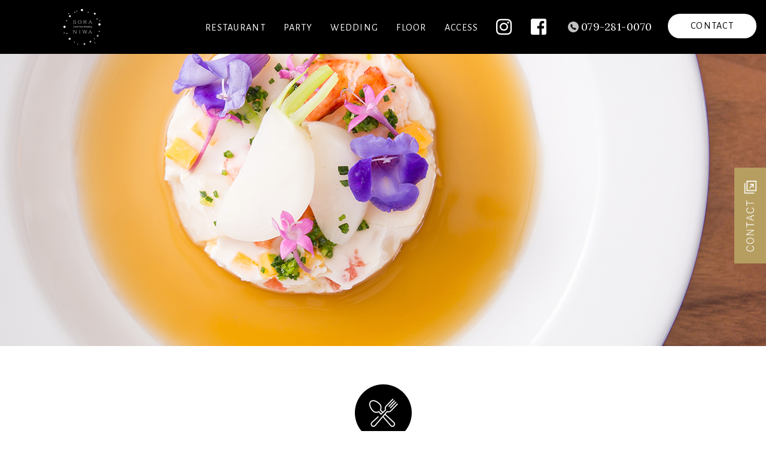

--- FILE ---
content_type: text/html; charset=UTF-8
request_url: https://www.zeroforme.com/soraniwa/wedding/cuisine/
body_size: 4805
content:
<!doctype html>
<html>
	<head>
	    <meta http-equiv="X-UA-Compatible" content="IE=edge" />
    <meta http-equiv="Content-Type" content="text/html; charset=utf-8" />
    <meta name="viewport" content="width=device-width,initial-scale=1.0" />
    <meta http-equiv="Content-Language" content="ja" />
    <meta name="keywords" content="ソラニワ,SORANIWA,姫路,姫路城,結婚式,1.5次会,レストランウエディング,貸切宴会,貸切パーティー・団体貸切,歓送迎会,同窓会,忘年会,新年会,料理,デザート,ドリンク,レストラン" />
        <meta name="description" content="ソラニワのこだわりについて。姫路・ソラニワ公式ホームページ。世界遺産の姫路城を一望できる姫路唯一のレストラン。姫路駅から徒歩7分。シェフこだわりの地元の野菜をふんだんに使った播磨の和洋折衷料理をご堪能ください。" />
    			<meta property="og:title" content="SORANIWA" />
			<meta property="og:description" content="ソラニワのこだわりについて。姫路・ソラニワ公式ホームページ。世界遺産の姫路城を一望できる姫路唯一のレストラン。姫路駅から徒歩7分。シェフこだわりの地元の野菜をふんだんに使った播磨の和洋折衷料理をご堪能ください。" />
		<meta property="og:type" content="website" />
		<meta property="og:url" content="https://www.zeroforme.com/soraniwa/wedding/cuisine/" />
		<meta property="og:site_name" content="ゼロフォーム" />
		<meta property="og:image" content="https://www.zeroforme.com/soraniwa/wedding/cuisine/img/main_img.png" />
			<title>ソラニワのこだわり &#124; 姫路 ソラニワ（SORA NIWA）ー　姫路城が一望できるレストラン</title>
		<link href="/soraniwa/img/common/favicon.ico" rel="shortcut icon" type="image/x-icon">
    <link rel="stylesheet" href="/lib/global/global.css">
    <link rel="stylesheet" href="/soraniwa/css/common.css?rel=3.9">
        <link rel="stylesheet" href="/soraniwa/css/skin.css?rel=3.5">
        <link href="https://fonts.googleapis.com/css?family=Alegreya+Sans&display=swap" rel="stylesheet">
    <link href="https://fonts.googleapis.com/css?family=Lora&display=swap" rel="stylesheet">
    <link href="https://fonts.googleapis.com/css?family=Open+Sans&display=swap" rel="stylesheet">
    <link href="https://use.fontawesome.com/releases/v5.6.1/css/all.css" rel="stylesheet">
    <link rel="stylesheet" type="text/css" href="/soraniwa/css/demo.css?rel=1.1">
    <link rel="stylesheet" type="text/css" href="/soraniwa/css/style.css">
    <link rel="stylesheet" type="text/css" href="/soraniwa/css/custom.css?rel=2.2">
    <link rel="stylesheet" type="text/css" href="/soraniwa/css/modal-screen.css?rel=0.4">
        <link rel="canonical" href="https://www.zeroforme.com/soraniwa/wedding/cuisine/">
        <script src="/soraniwa/dev/script/lib_device-n.js"></script>
    <script src="/soraniwa/dev/script/lib_site.js?rel=2"></script>	    <link rel="stylesheet" href="./css/cuisine.css?rel=2.1" />
	    <!-- Global site tag (gtag.js) - Google Analytics -->
<script async src="https://www.googletagmanager.com/gtag/js?id=UA-35225521-11"></script>
<script>
  window.dataLayer = window.dataLayer || [];
  function gtag(){dataLayer.push(arguments);}
  gtag('js', new Date());

  gtag('config', 'UA-35225521-11');
</script>
	</head>

<body>
	 <header>
	<div>
		<p id="logo">
						<a href="/soraniwa/"><img src="/soraniwa/img/common/logo.png?rel=2" alt="ソラニワ"></a>
					</p>
		<p id="spbtn" class="sp"><span class="drawer-hamburger-icon"></span>MENU</p>
		<nav>
			<ul id="nav">
				<li class="sp" style="display: none;">
										<img src="/soraniwa/img/common/logo.png?rel=2" alt="ソラニワ">
									</li>
				<li><a href="/soraniwa/lunchdinner/">RESTAURANT</a></li>
				<li><a href="/soraniwa/party/">PARTY</a></li>
				<li><a href="/soraniwa/wedding/w02/">WEDDING</a></li>
				<li><a href="/soraniwa/floor/">FLOOR</a></li>
				<li><a href="/soraniwa/access/">ACCESS</a></li>
				<li class="mrk-awasome instagram pc"><a href="https://www.instagram.com/soraniwa_restaurant/" target="_blank"><i class="fab fa-instagram"></i></a></li>
				<li class="mrk-awasome facebook pc"><a href="https://www.facebook.com/zeroforme.soraniwa/" target="_blank"><i class="fab fa-facebook-square"></i></a></li>
				<li><span class="sp"><a href="tel:0792810070" onclick="siteEventPhoneCall('smp-menu');">TEL</a></span><span class="pc phone-disp font-min"><a href="tel:0792810070">079-281-0070</a></span></li>
				<li class="sp"><a href="/soraniwa/contact/">CONTACT</a></li>
				<div class="sp botnav ">
					<a href="https://www.instagram.com/soraniwa_restaurant/" target="_blank"><i class="fab fa-instagram"></i></a>
					<a href="https://www.facebook.com/zeroforme.soraniwa/" target="_blank"><i class="fab fa-facebook-square"></i></a>
				</div>
				<div class="sns-line sp">
					<p class="guide">お問い合わせはLINEからも可能です</p>
					<button class="contact-line" onclick="siteToggleModal(site.ui.LINEContact);">LINE</button>
				</div>
			</ul>
			<p id="spclose" class="sp">閉じる</p>
		</nav>
		<p id="contact" class="pc"><a class="bt" href="/soraniwa/contact/">CONTACT</a></p>
	</div>
</header>
		    <div id="warp">
        <div id="mainVisual">
            <p>&nbsp;</p>
        </div>
        <div class="content">
            <div id="cuisine">
                <p id="cuisineicon"><img src="./img/icon.png" alt="cuisineアイコン"></p>
                <div class="maintitle center">
                    <h1 class="center"><span>CUISINE</span></h1>
                    <p>ソラニワのこだわり</p>
                </div>
                <div class="cuisinetext" id="cuisinetext01">
                    <p>シェフの想いたっぷりのこだわり抜かれたおもてなし料理</p>
                    <p>
	                    おもてなしの気持ちを込めた料理に使う食材は、旬はもちろん新鮮で美味しさが詰まった地産地消を大切にしています。<br>
					「安心して食べていただける野菜にこだわりたい」と、姫路の農家さんから採れたての野菜を仕入れたり、<br class="pc">
					そこの畑をお借りしてシェフやスタッフが農家の方にご協力いただきながら自分たちでも野菜を育てています。<br>
					低農薬や無農薬で手塩にかけて育てられた野菜は、「味が濃くて美味しい」とご好評いただいております。
                    </p>
                    <p><img src="./img/img_01.png?rel=2" alt="イメージ画像"></p>
                </div>
                <div class="cuisinetext" id="cuisinetext02">
                    <p>
	                    和と洋が織りなす滋味深い至福の味
                    </p>
                    <p>
	                    和洋折衷料理は、食材の味を活かした味付けが基本。<br class="pc">
					出汁やコンソメは手間を惜しまず、すべて手作りです。<br>
					肉料理は肉汁を使ったソース、魚料理は魚の骨からソースを作るなど複雑で滋味深い味わいを追求しています。<br class="pc">
					コースでは和と洋を組み合わせ、流れのある完成された味をお楽しみいただけます。<br class="pc">
					食後に「もっと食べたい」と思って頂けるような味のバランスにこだわっています。
                    </p>
                    <p><img src="./img/img_02.png?rel=2" alt="イメージ画像"></p>
                </div>
            </div>
            <div class="news-index-ul-zone">
                    <div class="cuisinetext" id="cuisinetext03">
                        <p>ソラニワのこだわりPROJECT</p>
                        <p>私たちは様々なプロジェクトを推進しています。</p>
                    </div>
                    <ul class="news-index-ul clearfix">
	                    	                        <li>
                            <a href="/article/c/arti26094654781665450d6645ba/">
                                <figure><span style="background-image:url(https://zeroforme.com/article/depot/arti26094654781665450d6645ba/eyecatch-S.png)"></span></figure>
                                <div class="txt-box">
                                    <p class="news-index-p01"><span class="cate">News</span><span class="date">2024.04.20</span></p>
                                    <p class="news-index-p02">インフィオラータこうべ</p>
                                </div>
                            </a>
                        </li>
	                        <li>
                            <a href="/article/c/arti25472933326665450a2d7df0/">
                                <figure><span style="background-image:url(https://zeroforme.com/share/im/lgm_thmb.jpg)"></span></figure>
                                <div class="txt-box">
                                    <p class="news-index-p01"><span class="cate">News</span><span class="date">2024.01.11</span></p>
                                    <p class="news-index-p02">令和6年能登半島地震へのお見舞い</p>
                                </div>
                            </a>
                        </li>
	                        <li>
                            <a href="/article/c/arti466329563626654528f25266/">
                                <figure><span style="background-image:url(https://zeroforme.com/article/depot/arti466329563626654528f25266/eyecatch-S.jpg)"></span></figure>
                                <div class="txt-box">
                                    <p class="news-index-p01"><span class="cate">News</span><span class="date">2025.01.01</span></p>
                                    <p class="news-index-p02">新年のご挨拶</p>
                                </div>
                            </a>
                        </li>
	                        <li>
                            <a href="/article/c/arti97116105832665452c3bba19/">
                                <figure><span style="background-image:url(https://zeroforme.com/share/im/lgm_thmb.jpg)"></span></figure>
                                <div class="txt-box">
                                    <p class="news-index-p01"><span class="cate">News</span><span class="date">2024.12.30</span></p>
                                    <p class="news-index-p02">年末年始休業日のご案内</p>
                                </div>
                            </a>
                        </li>

                    </ul>
                </div>
                <!--news-index-ul-zone-->
        </div>
    </div>
<footer>
	<div id="footer01">
		<p class="lgm">
						<img src="/soraniwa/img/common/logo_02.png?rel=2" alt="ソラニワ"><br>
						<a href="tel:0792810070" class="phone-disp c-tel">079-281-0070</a>
		</p>
		
		<ul id="reservation">
			<li>
				<a href="/soraniwa/contact/">
					<p>CONTACT</p>
				</a>
			</li>
		</ul>
		
		<div class="sns-line">
			<p class="guide">お問い合わせはLINEからも可能です</p>
			<div class="navigater">
				<button class="contact-line" onclick="siteToggleModal(site.ui.LINEContact);">LINE お問い合わせ</button>
			</div>
			
			<section id="modalLINEContact" class="modal-screen" data-opened="">
				<div class="win flexbox">
					<div class="cell restaurant">
						<h3>レストラン</h3>
						<h4 class="font-min">Restaurant</h4>
						<figure class="qr-wrap">
							<img class="qr" src="https://qr-official.line.me/sid/M/946veprt.png">
						</figure>
						<a class="line-bt" href="http://nav.cx/1Awwfen"><img src="https://scdn.line-apps.com/n/line_add_friends/btn/ja.png" alt="友だち追加" height="36" border="0"></a>
					</div>
					<div class="cell wedding">
						<h3>ウェディング</h3>
						<h4 class="font-min">Wedding</h4>
						<figure class="qr-wrap">
							<img class="qr" src="/soraniwa/img/qr/wedding/L.png">
						</figure>
						<a class="line-bt" href="https://lin.ee/hCu3kyf"><img height="36" alt="友だち追加" src="https://scdn.line-apps.com/n/line_add_friends/btn/ja.png" border="0"></a>
					</div>
				</div>
				<a href="javascript:void(0);" class="closer" onclick="siteToggleModal(site.ui.LINEContact); return false;"></a>
				<a href="javascript:void(0);" class="bg" onclick="siteToggleModal(site.ui.LINEContact); return false;"></a>
			</section>
		</div>
		
		<ul id="other">
			<li><a href="/company/">企業情報</a></li>
			<li><a href="/business/">グループ店</a></li>
			<li><a href="/recruit_info/">リクルート</a></li>
		</ul>
	</div>
    <p class="pagetop"><a href="#">▲</a></p>
	<div id="footer02">
		<p>Copyright © 2026 ゼロフォーム All rights reserved.</p>
	</div>
</footer>
		
<div id="sidenavi">
	<p><a href="/soraniwa/contact/"><span class="sp">CONTACT</span><img src="/soraniwa/img/common/btn-contact.jpg?rel=1.1" alt="Contact" class="pc" ></a></p>
	<div class="phone-contact sp"><a class="side-bt" href="tel:0792810070" onclick="siteEventPhoneCall('smp-footer');">TEL</a></div>
</div>
		    <script src="https://ajax.googleapis.com/ajax/libs/jquery/3.2.1/jquery.min.js"></script>
    <script type="text/javascript" src="../../js/common.js" charset="shift_jis"></script>
    <!--Yahoo Universal-->
<script type="text/javascript">
	(function () {
		var tagjs = document.createElement("script");
		var s = document.getElementsByTagName("script")[0];
		tagjs.async = true;
		tagjs.src = "//s.yjtag.jp/tag.js#site=vemsNQt&referrer=" + encodeURIComponent(document.location.href) + "";
		s.parentNode.insertBefore(tagjs, s);
	}());
</script>
<noscript>
	<iframe src="//b.yjtag.jp/iframe?c=vemsNQt" width="1" height="1" frameborder="0" scrolling="no" marginheight="0" marginwidth="0"></iframe>
</noscript></body>

</html>


--- FILE ---
content_type: text/css
request_url: https://www.zeroforme.com/lib/global/global.css
body_size: 659
content:
.zf-interview-banner {
	display: inline-block;
	position: relative;
	z-index: 0;
	text-align: center;
	line-height: 0;
}
body a.zf-interview-banner:hover {
	opacity: 1.0 !important;
}
.zf-interview-banner > .cover {
	font-style: normal;
	display: block;
	position: absolute;
	z-index: 5;
	top: 0;
	left: 0;
	width: 100%;
	height: 100%;
	box-sizing: border-box;
	padding: 0 32%;
	padding-top: 10%;
	background-image: url(/lib/global/intvbnr/ty_copy.png);
	background-repeat: no-repeat;
	background-position: top 24% center;
	background-color: rgba(0, 0, 0, 0.23);
}
.zf-interview-banner:hover > .cover {
	background-color: rgba(0, 0, 0, 0.0);
}
.zf-interview-banner > .cover i {
	display: block;
	background-color: #fff;
	text-align: center;
	color: #888888;
	font-size: 16px;
	font-style: normal;
	font-weight: 600;
	line-height: 1em;
	letter-spacing: 0.3em;
	padding: 1.6em 0.4em;
	margin-top: 1em;
	background-image: url(/lib/cmn_img/arrow_b.png);
	background-repeat: no-repeat;
	background-position: center right 1.2em;
	background-size: 1.4em auto;
	border-radius: 0.2em;
	box-shadow: 0 0 9px rgba(0, 0, 0, 0.14);
}
.zf-interview-banner:hover > .cover i {
	color: #444;
}
.zf-interview-banner > img {
	width: 100%;
	max-width: 1200px;
	height: auto;
	z-index: 0;
}
@media screen and (max-width: 768px){
	.zf-interview-banner > .cover {
		padding: 0 28%;
		padding-top: 18%;
		background-size: auto 5vw;
		background-position: top 28% center;
	}
	.zf-interview-banner > .cover i {
		font-size: 2.4vw;
		padding-right: 1.4em;
		background-size: 1.2em auto;
		background-position: center right 1em;
		letter-spacing: 0.1em;
	}
	.zf-interview-banner > img {
		width: 100%;
		height: 44vw;
		object-fit: cover;
	}
}


--- FILE ---
content_type: text/css
request_url: https://www.zeroforme.com/soraniwa/css/common.css?rel=3.9
body_size: 10414
content:
@charset "utf-8";
/* CSS Document */

/**
初期化
***************/

html,
body,
div,
span,
applet,
object,
iframe,
h1,
h2,
h3,
h4,
h5,
h6,
p,
blockquote,
pre,
a,
abbr,
acronym,
address,
big,
cite,
code,
del,
dfn,
em,
font,
img,
ins,
kbd,
q,
s,
samp,
small,
strike,
strong,
sub,
sup,
tt,
var,
b,
u,
i,
center,
dl,
dt,
dd,
ol,
ul,
li,
fieldset,
form,
label,
legend,
table,
caption,
tbody,
tfoot,
thead,
tr,
th,
td {
    margin: 0;
    padding: 0;
    border: 0;
    outline: 0;
    vertical-align: baseline;
    background: transparent;
}

body {
    line-height: 1;
    font-family: "Yu Gothic", "游ゴシック", YuGothic, "游ゴシック体", "ヒラギノ角ゴ Pro W3", "メイリオ", sans-serif;
    position: relative;
    -webkit-text-size-adjust: 100%;
    font-weight: 500;
    color: #000;
}

ol,
ul {
    list-style: none;
}

blockquote,
q {
    quotes: none;
}

blockquote:before,
blockquote:after,
q:before,
q:after {
    content: '';
    content: none;
}

a {
    text-decoration: none;
    color: black;
}

a:hover {
    opacity: 0.5 !important;
}

.font-gtn {
	font-family: 'Alegreya Sans', sans-serif;
}
.font-min {
	font-family: 'Lora', serif;
}
.font-min-jp {
	font-family: "游明朝", "游明朝体", "Yu Mincho", "YuMincho", "ヒラギノ明朝 ProN W3", "ヒラギノ明朝 Pro W3", "HiraMinProN-W3", "HG明朝E", "Hiragino Mincho ProN", "Hiragino Mincho Pro", "HGS明朝E", "ヒラギノ明朝 Pro W6", "ＭＳ Ｐ明朝", "MS PMincho, MS 明朝", serif;
}

img.fullwide {
	width: 100%;
	height: auto;
	max-width: 100%;
}
.flexbox {
	display: -webkit-box;
	display: -moz-box;
	display: -ms-box;
	display: -webkit-flexbox;
	display: -moz-flexbox;
	display: -ms-flexbox;
	display: -webkit-flex;
	display: -moz-flex;
	display: -ms-flex;
	display: flex;
	-webkit-box-lines: multiple;
	-moz-box-lines: multiple;
	-webkit-flex-wrap: wrap;
	-moz-flex-wrap: wrap;
	-ms-flex-wrap: wrap;
	flex-wrap: wrap;
}

.cfb {
	clear: both;
}
.cfix:before,.cfix:after {
    content: " ";
    display: table;
}
.cfix:after {
	clear: both;
}
.cfix {
	zoom:1;
}

.colum {
	box-sizing: border-box;
	padding-bottom: 40px;
}
.columdiv2 {
	width: 1135px;
	margin: 0 auto;
}
.columdiv2 > .colum {
	width: 50%;
	box-sizing: border-box;
	padding-bottom: 40px;
}
.columdiv2 > .colum:nth-child(1){
	padding-right: 20px;
}
.columdiv2 > .colum:nth-child(2){
	padding-left: 20px;
}

.bind {
	width: 1200px;
	margin: 0 auto;
}

/**
ヘッター
***************/

header {
    width: 100%;
    background: #fff;
    height: 90px;
    font-family: 'Alegreya Sans', sans-serif
}

header > div {
    max-width: 1440px;
    min-width: 1000px;
    height: 90px;
    margin: 0 auto;
    position: relative;
}

header > div:after {
    content: ".";
    display: block;
    height: 0;
    font-size: 0;
    clear: both;
    visibility: hidden;
}

#logo {
    position: absolute;
	left: 0;
	top: 0;
}

nav {
    position: absolute;
    right: 180px;
    top: 0;
}

#nav {
    letter-spacing: -.4em;
}

#nav > li {
    display: inline-block;
    letter-spacing: normal;
    vertical-align: top;
    margin: 10px;
    position: relative;
    letter-spacing: 0.08em;
}

#nav > li > a {
    color: #000;
    padding: 25px 5px;
    display: block;
    line-height: 1.4em;
}

#nav > li:nth-last-child(2) {
    margin: 0;
    padding: 0;
}

.phone-disp {
	background-image: url(../img/ui/mrk_phone-c.png);
	background-size: auto 100%;
	background-repeat: no-repeat;
	background-position: left center;
	padding-left: 1.2em;
	white-space: nowrap;
}
header .phone-disp {
	display: inline-block;
	margin: 26px 0 0 10px;
	font-size: 18px;
	letter-spacing: 0.03em;
	color: #000;
}

/**プルダウン　いらない場合は削除**/

#nav > li > ul#down {
    display: none;
    position: absolute;
    left: -10%;
    width: 120%;
    z-index: 1000000;
}

ul#down > li {
    padding: 10px 0;
    text-align: center;
    background: #111111;
    color: #fff;
}

ul#down > li > a {
    color: #fff;
    padding: 5px;
    display: block;
}

/**プルダウン**/

#contact {
    width: 180px;
    height: 40px;
    position: absolute;
    right: 0;
    top: 45%;
    transform: translateY(-45%);
    box-sizing: border-box;
    padding: 0 1em;
}
#contact .bt {
	background-color: #000;
	color: #fff;
	border-radius: 12em;
	text-align: center;
	display: block;
	font-size: 16px;
	line-height: 1.4em;
	padding: 0.6em 0;
	letter-spacing: 0.08em;
}

#contact img {
    padding: 0 10px;
}

nav .sns-line {
	padding: 1em 1em;
	color: #fff;
	border-top: solid 1px #3d3d3d;
}
nav .sns-line .guide {
	font-size: 2.3vw;
	line-height: 1em;
	margin-bottom: 1em;
	text-align: center;
}
nav .sns-line .nv {
	display: block;
}
nav .sns-line .nv {
	width: 100%;
	height: auto;
}

#nav > li.mrk-awasome a {
	font-size: 30px;
	padding: 16px 5px;
}

#nav .botnav {
	text-align: center;
	padding: 1em 0;
}
#nav .botnav a {
	display: inline-block;
	font-size: 38px;
	line-height: 1em;
	color: inherit;
	padding: 0 0.3em;
}

/**
フッター
***************/

footer {
	
}
#footer01 {
    width: 100%;
    background-color: #f7f7f7;
    border-top: solid 1px #efefef;
}

#footer01 > p {
    text-align: center;
    padding: 10px 0 30px;
}
#footer01 .lgm .phone-disp {
	margin: 1em 0;
	font-size: 20px;
}
#footer01 .lgm .phone-disp {
	background-image: url(../img/ui/mrk_phone-c.png);
	background-size: auto 64%;
	padding-left: 0.9em;
	color: #000;
}

#reservation {
    width: 515px;
    margin: 0 auto;
    text-align: center;
    letter-spacing: -.4em;
}

#reservation a {
    color: #000;
    display: block;
    width: 100%;
    padding: 16px;
    box-sizing: border-box;
}

#reservation li {
    width: 50%;
    border: 1px solid rgba(134, 134, 134, 0.3);
    box-sizing: border-box;
    display: -webkit-flex;
    -webkit-align-items: center;
    align-items: center;
    -webkit-justify-content: center;
    justify-content: center;
    font-family: Roboto "ヒラギノ角ゴ Pro W3", "Hiragino Kaku Gothic Pro", "メイリオ", Meiryo, Osaka, "ＭＳ Ｐゴシック", "MS PGothic", "sans-serif";
    font-weight: bold;
    display: inline-block;
    letter-spacing: normal;
}

#reservation li p:nth-child(1) {
    font-size: 14px;
    margin-bottom: 5px;
}

#reservation li p:nth-child(2) {
    font-size: 12px;
}

#other {
    width: 515px;
    margin: 0 auto;
    text-align: center;
    letter-spacing: -.4em;
}

#other a {
    color: #000;
    display: block;
    width: 100%;
}

#other li {
    border-right: 1px solid #000;
    font-size: 12px;
    width: 33%;
    margin: 28px 0;
    display: inline-block;
    letter-spacing: normal;
}

#other li:nth-child(1) {
    border-left: 1px solid #000;
}

#footer01 .sns-line {
	padding: 1em 1em;
	padding-top: 2em;
	text-align: center;
	color: #8c8c8c;
}
#footer01 .sns-line .guide {
	margin-bottom: 1em;
	font-size: 14px;
}
@media screen and (max-width:768px) {
	#footer01 .sns-line .guide {
		font-size: 4vw;
	}
}
#footer01 .sns-line .qr-wrap {
	margin-bottom: 1em;
}
#footer01 .sns-line .qr {
	width: 90px;
	height: auto;
}
#footer01 .sns-line .controls img {
	width: auto;
}
#footer01 .sns-line .navigater {
	width: 100%;
	max-width: 510px;
	margin-left: auto;
	margin-right: auto;
}
button.contact-line {
	font-size: 18px;
	width: 100%;
	background-color: #28b500;
	color: #fff;
	font-weight: 600;
	line-height: 1em;
	padding: 1em;
	text-align: center;
	border: none;
	border-radius: 0.4em;
	background-image: url(/soraniwa/img/ui/icn_line.svg);
	background-repeat: no-repeat;
	background-position: left 0.4em center;
	background-size: auto 2.4em;
	padding-left: 0em;
	cursor: pointer;
}

#footer02 {
	background-color: #f2f2f2;
	border-top: solid 1px #ededed;
	color: #a7a7a7;
}

#footer02 p {
    text-align: center;
    font-size: 9px;
    padding: 13px;
}

/**
ピックアップ
***************/

#pickup {
    width: 1200px;
    margin: 0 auto;
}

#pickup > p {
    text-align: center;
}

#pickup > p:nth-child(1) {
    margin-top: 90px;
}

#pickup > p:nth-child(2) {
    margin-bottom: 47px;
}

.pickupflame {
    display: -webkit-box;
    display: -moz-box;
    display: -ms-flexbox;
    display: -webkit-flex;
    display: -moz-flex;
    display: flex;
    -webkit-box-lines: multiple;
    -moz-box-lines: multiple;
    -webkit-flex-wrap: wrap;
    -moz-flex-wrap: wrap;
    -ms-flex-wrap: wrap;
    flex-wrap: wrap;
    max-width: 1200px;
    margin: 0 auto;
}

.pickupbox {
    width: 285px;
    margin-right: 20px;
    margin-bottom: 40px;
    box-sizing: border-box;
    border: 1px solid #eaeaea;
    border-radius: 5px;
    -webkit-border-radius: 5px;
    -moz-border-radius: 5px;
    background: #fff;
}

.pickupbox:nth-child(4n) {
    margin-right: 0;
}

.pickupimg {
    width: 100%;
    font-size: 0;
    position: relative;
}

.pickupimg img {
    width: 100%;
    -webkit-border-top-left-radius: 5px;
    -webkit-border-top-right-radius: 5px;
    -moz-border-radius-topleft: 5px;
    -moz-border-radius-topright: 5px;
}

.pickupday {
    color: #9b9b9b;
    font-size: 10px;
    margin: 16px 15px 3px;
}

.pickuptext {
    color: #000;
    font-size: 14px;
    margin: 0 15px;
    line-height: 1.7;
}

.pickupprice {
    color: inherit;
    font-size: 22px;
    text-align: right;
    margin: 25px 27px 35px 0;
    font-weight: 700;
    font-family: 'Open Sans', sans-serif;
}

.yen {
    font-size: 14px;
    font-family: "ヒラギノ角ゴ Pro W3", "Hiragino Kaku Gothic Pro", "メイリオ", Meiryo, Osaka, "ＭＳ Ｐゴシック", "MS PGothic", sans-serif;
}

.supplement {
    font-size: 14px;
    font-family: "ヒラギノ角ゴ Pro W3", "Hiragino Kaku Gothic Pro", "メイリオ", Meiryo, Osaka, "ＭＳ Ｐゴシック", "MS PGothic", sans-serif;
}

.pickupimg::before {
    display: block;
    position: absolute;
    left: 0;
    bottom: 0;
    color: #fff;
    padding: 5px 10px;
    font-size: 12px;
    -webkit-border-top-right-radius: 5px;
    -moz-border-radius-topright: 5px;
}

/**
写真の上のアイコン
***************/

.weddingplan .pickupimg::before {
    content: "WEDDING PLAN";
    background: #cc6699;
}

.weddingfair .pickupimg::before {
    content: "WEDDING FAIR";
    background: #9966cc;
}

.wedding02 .pickupimg::before {
    content: "WEDDING 2次会";
    background: #6699cc;
}

.wedding15 .pickupimg::before {
    content: "WEDDING 1.5次会";
    background: #05b6f6;
}

.report .pickupimg::before {
    content: "REPORT";
    background: #66cc99;
}

.party .pickupimg::before {
    content: "PARTY";
    background: #99cc66;
}

.news .pickupimg::before {
    content: "EVENTS・NEWS";
    background: #cc9966;
}

.lunch .pickupimg::before {
    content: "LUNCH";
    background: #999999;
}

.dinner .pickupimg::before {
    content: "DINNER";
    background: #333333;
}

.lunch02 .pickupimg::before {
    content: "LUNCH";
    background: #6a6cd1;
}

.dinner .pickupimg::before {
    content: "DINNER";
    background: #2dd095;
}

/**
サイドバー
***************/

#sidenavi {
    position: fixed;
    right: 0;
    top: 50%;
    transform: translateY(-50%);
}

#sidenavi img:hover {
    opacity: 0.5;
}

#sidenavi div {
    margin-bottom: 5px;
}

.side-bt {
	background-color: #555;
	color: #fff;
	background-repeat: no-repeat;
}
.side-bt.pc {
	font-size: 14px;
	line-height: 1em;
	-webkit-writing-mode: vertical-rl;
	-ms-writing-mode: tb-rl;
	writing-mode: vertical-rl;
	padding: 32px 45px;
	padding-top: 48px;
	padding-left: 21px;
	border-top-left-radius: 6px;
	border-bottom-left-radius: 6px;
	/* border: solid 2px #fff; */
	background-position: left 21px top 14px;
}
.side-bt.sp,
.sp .side-bt {
	background-position: left 3vw center;
}
.side-bt i {
	font-size: 74%;
	font-style: normal;
	margin-left: 0.4em;
	display: block;
	letter-spacing: 0.04em;
	opacity: 0.5;
	white-space: nowrap;
}
.side-bt b {
	font-weight: bold;
	letter-spacing: 0.1em;
	white-space: nowrap;
}
#sidenavi .side-bt:hover {
	opacity: 0.8;
}
#sidenavi .fair .side-bt {
	background-color: #54ad89;
	background-image: url(../img/ui/mrk_cal-w.png);
}
#sidenavi .reserve .side-bt {
	background-color: #bc9963;
	background-image: url(../img/ui/mrk_reserve-w.png);
}
#sidenavi .side-bt.pc {
	background-size: auto 26px;
}
#sidenavi .phone-contact .side-bt {
	background-color: #fff;
}
.phone-contact.sp .side-bt {
	background-image: url(../img/ui/mrk_phone-c.png);
}

/**
partystyle＆バナー
***************/

#partystyle {
    width: 1200px;
    margin: 0 auto;
    padding: 0 0 88px;
}

#banner {
    width: 1200px;
    margin: 0 auto;
    padding: 88px 0;
}

#partystyle h2 {
    text-align: center;
    margin: 0 0 55px;
}

#partystyle > div {
    letter-spacing: -.4em;
}

#partystyle > div > a {
    display: block;
    width: 589px;
    margin-bottom: 10px;
    display: inline-block;
    letter-spacing: normal;
}

#partystyle > div > a:nth-child(1):hover,
#partystyle > div > a:nth-child(2):hover {
    opacity: 1.0 !important;
}

#partystyle > div > a:nth-child(1) {
    margin-right: 22px;
}

.cuisinebox {
    position: relative;
    background: url(../img/partystyle/banner.png?rel=2) center center no-repeat;
    width: 1200px;
    height: 281px;
    margin: 0 auto 100px;
}

#cuisinebox02 {
    position: relative;
    background: url(../img/partystyle/banner01.png?rel=2) center center no-repeat;
    width: 575px;
    margin: 50px 40px 50px 0;
    height: 300px;
    display: inline-block;
    vertical-align: top;
}

.zeroforme {
    position: relative;
    background: url(../img/partystyle/banner02.png) center center no-repeat;
    width: 575px;
    margin: 50px 0;
    height: 300px;
    display: inline-block;
    vertical-align: top;
    position: relative;
}

.floorbox {
    background: url(../img/partystyle/banner04.png?rel=2) center center no-repeat;
}

.weddingbox {
    background: url(../img/partystyle/banner05.png) center center no-repeat;
}

.cuisinebox > a > div {
    position: absolute;
    top: 50%;
    left: 50%;
    transform: translate(-50%, -50%);
    letter-spacing: normal;
}

.cuisinebox p:nth-child(1) {
    font-size: 40px;
    font-weight: 400;
    margin-top: 20px;
    margin-bottom: 15px;
    text-align: center;
    font-family: 'Open Sans', sans-serif;
    color: #fff;
}

.cuisinebox p:nth-child(2) {
    font-size: 16px;
    text-align: center;
    font-weight: bold;
    color: #fff;
    margin: 15px 0;
}

.cuisinebox p:nth-child(3) {
    font-family: 'Open Sans', sans-serif;
    width: 250px;
    padding: 15px;
    font-size: 14px;
    position: relative;
    border: 2px solid #fff;
    box-sizing: border-box;
    color: #fff;
    display: flex;
    align-items: center;
    justify-content: center;
}

.cuisinebox p:nth-child(3)::before,
.cuisinebox p:nth-child(3)::after {
    content: "";
    display: block;
    position: absolute;
    top: 50%;
    transform: translateY(-50%);
}

.cuisinebox p:nth-child(3)::before {
    width: 30px;
    height: 1px;
    background: #fff;
    left: 5px;
}

.cuisinebox p:nth-child(3)::after {
    width: 5px;
    height: 5px;
    right: 10px;
    border: 1px solid;
    border-color: #fff #fff transparent transparent;
    transform: rotate(45deg) translateY(-50%);
}

.reportbox {
	 background: url(../wedding/img/link_partyreport.jpg) center center no-repeat;
}
.cl-b-box p:nth-child(1) {
    color: #000;
}

.cl-b-box p:nth-child(2) {
    color: #000;
}

.cl-b-box p:nth-child(3) {
    border-color: #000;
    color: #000;
}

.zeroforme p {
    position: absolute;
    top: 50%;
    left: 2%;
    transform: translateY(-50%);
    width: 96%;
    margin: 0;
    padding: 0;
}

.zeroforme p img {
    width: 80%;
    margin: 0 10%;
}

.zeroformebox {
	width: 1000px;
	height: 248px;
	margin: 0 auto;
	position: relative;
	background-image: url(//www.zeroforme.com/lib/cmn_img/interview/inter_bnr.jpg?r=2);
	background-repeat: no-repeat;
	background-position: center center;
}
.zeroformebox::before {
	content: "";
	display: block;
	position: absolute;
	z-index: 0;
	top: 0px;
	left: 0px;
	width: 100%;
	height: 100%;
	background-color: rgba(0, 0, 0, 0.3);
	box-sizing: border-box;
}
.zeroformebox:hover::before {
	display: none;
}

.zeroformebox p {
	position: relative;
	z-index: 0;
	display: block;
	width: 100%;
	height: 100%;
}
.zeroformebox p a {
    position: absolute;
    z-index: 5;
    top: 50%;
    left: 50%;
    transform: translate(-50%, -50%);
}


/**
予約
***************/

.pickupflame {
    margin: 0 auto 40px;
}

.reservation02 {
    background-color: #ececec;
    /*background-image: -webkit-gradient(linear, 0 0, 100% 100%, color-stop(.25, #F9F9F9), color-stop(.25, transparent), color-stop(.5, transparent), color-stop(.5, #F9F9F9), color-stop(.75, #F9F9F9), color-stop(.75, transparent), to(transparent));*/
    -webkit-background-size: 7px 7px;
    text-align: center;
    padding: 5px 0 60px;
    margin: 35px 0 0;
}

.reservation02 .maintitle > div > p:nth-child(1) {
    font-size: 32px;
    text-align: center;
    margin-bottom: 15px;
    font-family: 'Open Sans', sans-serif;
    padding: 10px 0 20px;
}

.reservation02 .maintitle > div > p:nth-child(1) span {
    border-bottom: 3px solid #000;
    padding: 10px;
}

.reservation02 .maintitle > div > p:nth-child(2) {
    font-size: 20px;
    text-align: center;
    font-weight: bold;
    padding-top: 15px;
}

.reservation02 .maintitle {
    margin: 0 0 50px;
}

.reservation02 > p {
    margin-bottom: 50px;
}

.reservation02 ul {
    width: 1200px;
    margin: 0 auto;
    letter-spacing: -.4em;
}

.reservation02 li {
    background: #fff;
    width: 580px;
    padding: 40px 0;
    display: inline-block;
    letter-spacing: normal;
    vertical-align: top;
    box-sizing: border-box;
    border-radius: 8px;
}

.web {
    margin-right: 40px;
}

.web > div > p:nth-child(1) {
    font-size: 18px;
    font-weight: bold;
    margin-bottom: 20px;
}

.web > div > p:nth-child(2) {
    margin-bottom: 30px;
    font-size: 15px;
    line-height: 1.7;
}

.inquiry {
    margin-right: 40px;
}

.inquiry > div > p:nth-child(1) {
    font-size: 18px;
    font-weight: bold;
    margin-bottom: 20px;
}

.tel > div > p:nth-child(1) {
    font-size: 18px;
    font-weight: bold;
}

.tel > div > p:nth-child(2) {
    font-size: 30px;
    font-weight: bold;
    margin: 10px 0;
}

.tel > div > p:nth-child(3),
.inquiry > div > p:nth-child(2) {
    margin-bottom: 30px;
    font-size: 14px;
    line-height: 1.7;
}

.reservation02 .btn {
    margin: 10px auto;
    padding: 15px 0;
}

/**
設備
***************/

#facilty {
    margin-top: 75px;
}

#faciltyimg {
    width: 990px;
    margin: 0 auto;
    letter-spacing: -.4em;
}

#faciltyimg li {
    width: 480px;
    display: inline-block;
    letter-spacing: normal;
}

#faciltyimg li:nth-child(1) {
    margin-right: 30px;
}

#facilpoint {
    width: 990px;
    margin: 0 auto;
}

#facilpoint li {
    font-size: 16px;
    position: relative;
    border-bottom: 1px dotted rgba(127, 127, 127, 0.4);
    padding: 30px 0 30px 43px;
    font-weight: bold;
    background: url(../img/common/icon02.png) no-repeat center left;
}

#facilremarks {
    width: 990px;
    margin: 0 auto 30px;
    padding: 30px 0;
    line-height: 1.7;
}

#facilremarks span {
    background: #000;
    color: #fff;
    padding: 5px 30px;
    margin-right: 15px;
}

/**
よくあるご質問
***************/

#question {
    width: 960px;
    margin: 0 auto;
    font-size: 16px;
}

#question dt {
    background: url(../img/common/arrow02.png) no-repeat top right, url(../img/common/qicon.png) no-repeat top left;
    padding-left: 50px;
    min-height: 30px;
    margin-bottom: 15px;
    padding-top: 10px;
    cursor: pointer;
    font-weight: bold;
}

.question {
    background: url(../img/common/arrow.png) no-repeat top right, url(../img/common/qicon.png) no-repeat top left    !important;
}

#question dd {
    background: url(../img/common/aicon.png) no-repeat top left;
    padding-left: 50px;
    display: none;
    margin-bottom: 27px;
    line-height: 1.7;
}

#question dd p:nth-child(1) {
    background: url(../img/common/qicon.png) no-repeat top left;
    padding-left: 50px;
    margin-left: -50px;
    margin-bottom: 15px;
    margin-top: 15px;
}

#question dd p:nth-child(2) {
    background: url(../img/common/aicon.png) no-repeat top left;
    padding-left: 50px;
    margin-left: -50px;
}

/**
サンクスページ
***************/

#thanksbtn {
    background-color: #FFF;
    font-size: 16px;
    line-height: 140%;
    letter-spacing: 3px;
    text-decoration: none;
    -webkit-transition: all .3s ease-in-out;
    transition: all .3s ease-in-out;
    text-align: center;
    margin: 50px auto;
    width: 360px;
}

#thanksbtn a {
    color: #000;
    padding: 20px 0;
    display: block;
    border: 2px solid #000;
    font-weight: bold;
}

/**
画像の上に文字
***************/

.boxpoint {
    position: relative;
    display: inline-block;
    letter-spacing: normal;
    margin: 0 0 7px;
}

.boxpointtext {
    position: absolute;
    bottom: 0;
    width: 85%;
    left: 8%;
    background: #fff;
    padding: 3%;
    color: #000;
    box-sizing: border-box;
}

.boxpoint a {
    display: block;
    width: 100%;
    position: relative;
    z-index: 999999;
}

.boxpoint a:hover {
    opacity: 1.0 !important;
}

.boxpointtext p span {
    font-size: 20px;
    font-weight: bold;
}

.boxpointtext p:nth-child(1) {
    margin-bottom: 20px;
    font-family: 'Open Sans', sans-serif;
    letter-spacing: 0.05em;
}

.boxpointtext p:nth-child(2) {
    font-size: 13px;
    line-height: 1.7;
}

#partystyle > div {
    margin-bottom: 10px;
}

#partystyle > div > div:nth-child(1) {
    margin-right: 20px;
}

.back::before {
    content: "";
    display: block;
    width: 100%;
    height: 100%;
    background-color: rgba(0, 0, 0, 0.5);
    position: absolute;
    top: 0;
    left: 0;
    z-index: 2;
    -webkit-transition: .4s ease 0s;
    transition: .4s ease 0s;
}

.moretext {
    display: none;
}

.moretext02 {
    display: block;
    position: absolute;
    top: 50%;
    left: 50%;
    transform: translate(-50%, -50%);
    color: #fff;
    z-index: 5;
}

#scene a:hover {
    opacity: 1.0 !important;
}

/**
タイトル
***************/

.maintitle {
    margin: 0 auto 45px;
}

.center {
    text-align: center !important;
}

.align-L {
	text-align: left;
}

.maintitle > p:nth-child(1) {
    font-size: 32px;
    margin-top: 30px;
    text-align: center;
    margin-bottom: 30px;
    font-family: 'Fira Sans', 'h2t' , serif;
    padding: 20px;
}

.reservation02 .maintitle > p:nth-child(1) {
    font-weight: bold;
    margin-bottom: 15px;
}

.maintitle > h1:nth-child(1) {
    font-size: 40px;
    font-weight: 400;
    margin-top: 30px;
    margin-bottom: 25px;
    text-align: left;
    font-family: 'Lora', sans-serif;
    padding: 20px;
}

.maintitle > h2:nth-child(1) {
    font-size: 36px;
    font-weight: 400;
    margin-top: 30px;
    margin-bottom: 25px;
    text-align: center;
   font-family: 'Lora', sans-serif;
    padding: 20px;
}

.maintitle > p:nth-child(1) span,
.maintitle > h2:nth-child(1) span {
    border-bottom: 2px solid #000;
    padding: 10px 50px 15px;
    letter-spacing: .1em;
}

.reservation02 .maintitle > p:nth-child(1) span {
    padding: 10px;
}

.maintitle > h1:nth-child(1) span {
    border-bottom: 2px solid #000;
    padding: 10px;
}

.maintitle > p:nth-child(2) {
    font-size: 20px;
    text-align: center;
    font-weight: bold;
    letter-spacing: .1em;
}

.maintitle > p:nth-child(3) {
    padding-top: 20px;
    line-height: 1.7;
}

.party > h2:nth-child(1) {
    padding: 20px;
    letter-spacing: .2em;
}

.left {
    text-align: left !important;
}

/**
ボタン
***************/

.btn {
    font-family: 'Open Sans', sans-serif;
    width: 296px;
    padding: 15px;
    font-size: 14px;
    position: relative;
    border: 2px solid #000;
    box-sizing: border-box;
    display: flex;
    align-items: center;
    justify-content: center;
    transition: 1.0s;
}

.btn a {
    color: #000;
    display: block;
    width: 100%;
    text-align: center;
}

.btn a:hover {
    opacity: 1.0 !important;
}

.btn::before,
.btn::after {
    content: "";
    display: block;
    position: absolute;
    top: 50%;
    transform: translateY(-50%);
}

.btn::before {
    width: 30px;
    height: 1px;
    background: #000;
    left: 5px;
}

.btn::after {
    width: 5px;
    height: 5px;
    right: 10px;
    border: 1px solid;
    border-color: #000 #000 transparent transparent;
    transform: rotate(45deg) translateY(-50%);
}

.btn:hover {
    background: #000;
}

.btn:hover a {
    color: #fff;
}

.btn:hover::before {
    background: #fff;
}

.btn:hover::after {
    border-color: #fff #fff transparent transparent;
}

/**
予約モーダル
***************/

.webtext {
    text-align: center;
    line-height: 180%;
    margin: 15% 3% 1% !important;
}

.webbtn {
    margin: 3% auto 15% !important;
    width: 60% !important;
}

.formsheet input[type="radio"],
.formsheet .label_radio {
	font-size: 16px;
	line-height: 1em;
	font-weight: bold;
}
.formsheet input[type="radio"] {
	margin-right: 0.4em;
	cursor: pointer;
}
.formsheet .label_radio {
	cursor: pointer;
}
.formsheet ul.radioselect li {
	padding: 0.6em 0;
	display: block;
}

/**
ページトップ
***************/

.pagetop {
    display: none;
    position: fixed;
    bottom: 30px;
    right: 15px;
}

.pagetop a {
    display: block;
	background-color: #737373;
	text-align: center;
	color: #fff;
	font-size: 12px;
	text-decoration: none;
	padding: 30px;
	filter: alpha(opacity=50);
	-moz-opacity: 0.5;
	opacity: 0.5;
	border-radius: 50%;
	-webkit-border-radius: 50%;
	-moz-border-radius: 50%;
}

.pagetop a:hover {
    background-color: #333;
    color: #fff;
    padding: 30px;
}

/*gallery*/
.gallery {
    letter-spacing: -.4em;
    width: 1135px;
    margin: 0 auto;
    margin-bottom: 80px;
}
.gallery li {
    width: 271px;
    margin: 0 17px 16px 0;
    display: inline-block;
    letter-spacing: normal;
    cursor: pointer;
}
.gallery li:hover img {
	opacity: 0.8;
}
.gallery li:nth-child(4n) {
    margin-right: 0;
}

/**
PC用
***************/

@media screen and (min-width:768px) {
    .pc {
        display: block;
    }
    .sp {
        display: none !important;
    }
}

/**
スマホ用(ヘッター)
***************/

@media screen and (max-width: 700px) {
    /**ヘッター**/
    header {
        height: 50px;
        position: fixed;
        z-index: 99999;
    }
    header > div {
        max-width: 100%;
        min-width: 100%;
        height: auto;
    }
    #logo img {
        height: 50px;
        width: auto;
    }
    #spbtn {
        padding: 0% 1%;
        position: absolute;
        right: 3%;
        top: 50%;
		transform: translate(0,50%);
        text-align: center;
        border-radius: 10px;
        -webkit-border-radius: 10px;
        -moz-border-radius: 10px;
        font-size: 12px;
        color: #fff;
    }
    .drawer-hamburger-icon {
        position: relative;
        display: block;
        margin-top: 10px;
    }

    .drawer-hamburger-icon,
    .drawer-hamburger-icon:before,
    .drawer-hamburger-icon:after {
        width: 100%;
        height: 2px;
        -webkit-transition: all .6s cubic-bezier(0.190, 1.000, 0.220, 1.000);
        transition: all .6s cubic-bezier(0.190, 1.000, 0.220, 1.000);
        background-color: #000;
    }

    .drawer-hamburger::after {
        bottom: 0;
        color: #000;
        content: "MENU";
        font-size: 10px;
        font-weight: bold;
        left: 0;
        position: absolute;
        text-align: center;
        width: 100%;
    }


    .drawer-hamburger-icon:before,
    .drawer-hamburger-icon:after {
        position: absolute;
        top: -10px;
        left: 0;
        content: ' ';
    }

    .drawer-hamburger-icon:after {
        top: 10px;
    }
    #spclose {
        width: 100%;
        background: #fff;
        padding: 5% 1%;
        font-size: 12px;
        text-align: center;
    }
    nav {
        position: fixed;
        width: 50%;
        height: 100vh;
        right: 0;
        top: 0;
        z-index: 999;
        background: #fff;
        transition: 0.3s;
        -webkit-transition: 0.3s;
        transform: translateX(100%);
    }
    .navmove {
        transform: translateX(0);
        z-index: 999999999;
    }
    #nav {
        letter-spacing: normal;
    }
    #nav li {
        width: 100%;
        vertical-align: middle;
        text-align: left;
        padding: 8% 0 8% 15%;
        border-bottom: 1px solid #e7e7e7;
        font-size: 14px;
        box-sizing: border-box;
        position: relative;
        margin: 0;
    }
    #nav li:nth-last-child(2) {
        margin: 0;
        padding: 8% 0 8% 15%;
    }
    #nav li::before {
        content: "";
        display: block;
        position: absolute;
        top: 50%;
        left: 2%;
        transform: translateY(-60%) rotate(45deg);
        width: 5px;
        height: 5px;
        border: 1px solid;
        border-color: #fff #fff transparent transparent;
    }
    #nav li:nth-child(1) {
        padding: 8% 0;
    }
    #nav li:nth-child(1)::before {
        display: none;
    }
    #nav li a {
        padding: 0;
    }
    #logo {
        width: 45%;
    }
    #contact {
        width: 25%;
        height: auto;
        right: 5%;
        top: 8%;
        transform: translate(0);
    }
    #contact img {
        padding: 0;
    }
}

/**
タブレット用
***************/

@media screen and (min-width:700px) and ( max-width:1200px) {
    /**ヘッター**/
    header {
        height: auto;
    }
    header > div {
        max-width: 100%;
        min-width: 100%;
        height: auto;
    }
    nav {
        position: static;
        width: 100%;
        padding: 50px 0 0;
    }
    #nav {
        letter-spacing: normal;
        display: flex;
        flex-wrap: wrap;
        justify-content: center;
        align-items: center;
    }
    #nav li {
        /* width: 15.5%; */
        vertical-align: middle;
        text-align: center;
        padding: 1% 0;
        font-size: 14px;
    
    }
    #nav > li > a {
        padding-block: 5px;
    }
    #logo {
        /* width: 25%; */
        left: 50%;
        /* top: 50%; */
        transform: translate(-50%,0);
        text-align: center;
    
    }
    #contact {
        position: relative;
        /* width: 15%; */
        height: auto;
        /* right: 5%; */
        top: 8%;
        /* transform: translate(0); */
        margin: 0 auto 1em;
    
    }
    #contact img {
        padding: 0;
    }
    .sp.botnav,
    .sns-line.sp {
        width: 100%;
    } 
    header .phone-disp {
        margin-top: 0;
    }
}

/**
スマホ用
***************/

@media screen and (max-width:768px) {
    /**共通**/
    .pc {
        display: none !important;
    }
    .sp {
        display: block;
    }
    #spclose {
	    color: #fff;
    }
    img {
        width: 100%;
    }
    img.nonfull {
        max-width: 100%;
        width: auto;
    }
    body {
       padding-bottom: 56px;
    }
    
    .columdiv2 {
	    width: 96%;
		margin: 2%;
		padding: 3% 0;
    }
    .columdiv2 > .colum {
		width: 100%;
		margin-bottom: 8%;
		padding-bottom: 0;
	}
	.columdiv2 > .colum:nth-child(1){
		padding-right: 0;
	}
	.columdiv2 > .colum:nth-child(2){
		padding-left: 0;
	}
	
	.bind {
		width: 96%;
		margin: 2%;
	}

    /**フッター**/
    #footer01 > p {
        width: 60%;
        margin: 0 auto;
        padding: 25px 0;
    }
    #footer01 > p img,
    #reservation,
    #other {
        width: 100%;
    }
    /**メインビジュアル**/
    #mainVisual {
        height: 250px !important;
    }
    #mainVisual h1 {
        width: 80%;
    }
    #mainVisual h1 img {
        width: 100%;
    }
    /**ピックアップ**/
    #pickup {
        width: 100%;
        margin: 0 auto;
    }
    #pickup > p:nth-child(1) {
        width: 15%;
        margin: 5% auto 0;
    }
    #pickup > p:nth-child(2) {
        margin: 0 auto 5%;
        width: 50%;
    }
    .pickupflame {
        width: 94%;
        margin: 3%;
    }
    .pickupbox {
        width: 48%;
        margin: 1%;
    }
    .pickupday {
        font-size: 12px;
    }
    .pickuptext {
        font-size: 14px;
    }
    .pickupprice {
        font-size: 23px;
        margin: 3%;
    }
    .supplement {
        font-size: 10px;
    }
    .supplement::before {
        content: "\A";
        white-space: pre;
    }
    /**パーティスタイル**/
    #partystyle,
    #banner {
        width: 100%;
        margin: 0 auto;
        padding: 0 0 10%;
    }
    #partystyle h2 {
        margin: 10% auto 5%;
        width: 50%;
    }
    #partystyle > a > div > p,
    #partystyle > a > div > p:nth-child(1) {
        width: 94%;
        margin: 3%;
    }
    #partystyle > a > div > p img {
        width: 100%;
    }
    #partystyle > p {
        width: 94%;
        margin: 3%;
    }
    #supplement h2 {
        width: 100%;
    }
    .cuisinebox,
    #cuisinebox02,
    .zeroforme,
    .zeroformebox {
        width: 100%;
        margin: 10% 0;
        height: 200px;
    }
    .cuisinebox,
    #cuisinebox02 {
        width: 100%;
        height: 0;
        padding-top: calc(300 / 590 * 100%);
        background: url(../img/partystyle/partystyle_img03.png) center center / cover no-repeat;
    }
    .floorbox {
        background: url(../img/partystyle/banner04.png?rel=2) center center / cover no-repeat;
    }
    .reportbox {
		background: url(../wedding/img/link_partyreport.jpg) center center / cover no-repeat;
	}
    .zeroformebox,
    .zeroforme {
        width: 100%;
        height: 29vh;
        /*padding-top: calc(400 / 640 * 100%);*/
        background: url(//www.zeroforme.com/lib/cmn_img/interview/inter_bnr.jpg?r=2) center center / cover no-repeat;
    }
    .zeroformebox p {
	    /*
        width: 80%;
        left: 10%;
        transform: translateY(-50%);
        */
    }
    #partystyle > div > div:nth-child(1) {
        margin-right: 0;
    }
    .party > h2:nth-child(1) {
        padding: 20px 20px 0;
    }
    /**
	予約
	***************/
    .reservation02 ul {
        width: 96%;
        margin: 2%;
        box-sizing: border-box;
    }
    .reservation02 li {
        width: 100%;
        padding: 3%;
        display: block;
        margin: 5% 0;
        box-sizing: border-box;
    }
    .reservation02 li p {
        margin: 3% auto !important;
    }
    .web > p:nth-child(3),
    .tel > p:nth-child(4),
    .inquiry > p:nth-child(3) {
        width: 80%;
        margin: 0 auto;
    }
    .reservation02 .maintitle > p:nth-child(2) {
        padding-top: 0;
        font-size: 16px;
    }

    /**
    予約モーダル
    ***************/
    .webbtn {
        width: 90% !important;
    }
    /**
	タイトル
	***************/
    .maintitle {
        margin: 0 0 8%;
        letter-spacing: normal;

    }
    .maintitle > p:nth-child(1) {
        font-size: 24px;
        margin: 2% 0 5%;
    }
    .maintitle > p:nth-child(2) {
        font-size: 16px;
    }
    .party > p:nth-child(2) {
        padding-top: 6%;
    }
    #partystyle > div > a {
        width: 96%;
        margin: 2%;
    }
    #partystyle > div > a:nth-child(1) {
        margin-right: 0;
    }
    .left {
        text-align: center !important;
    }
    .maintitle > h1:nth-child(1) span,
    .maintitle > h2:nth-child(1) span {
        padding: 4% 5%;
    }
    .maintitle > h1:nth-child(1) {
        padding: 5%;
        margin-top: 0;
        font-size: 36px;
        margin-bottom: 5%;
    }
    .maintitle > h2:nth-child(1) {
        margin-bottom: 15px;
    }
    .maintitle > p:nth-child(1) span,
    .maintitle > h2:nth-child(1) span {
        border-bottom: 1px solid #000;
    }
    /**
	画像の上に文字
	***************/
    .boxpoint {
        position: relative;
		width: 100%;
    }
    .boxpointtext {
        position: relative;
        width: 98%;
        padding: 3%;
        margin: 1%;
        left: 0;
        bottom: 30px;
    }
    .boxpointtext p span {
        font-size: 20px;
        font-weight: bold;
    }
    .boxpointtext p:nth-child(1) {
        margin-bottom: 20px;
    }
    .boxpointtext p:nth-child(2) {
        font-size: 12px;
        line-height: 1.7;
    }
    /**
	サイドバー
	***************/
    #sidenavi {
        top: auto;
        bottom: 0;
        transform: translateY(0);
        width: 100%;
        display: flex;
        z-index: 999;
    }
    #sidenavi div {
        width: 50%;
        text-align: center;
        font-size: 0.7em;
        margin-bottom: 0;
    }
    #sidenavi div a {
        color: #000;
        display: block;
        width: 100%;
    }
    #sidenavi .side-bt {
	    padding: 2em 0;
	    background-size: 20px auto;
	    padding-left: 6vw;
    }
    #sidenavi div:nth-child(1) a {
        background-size: 20px;
    }
    #sidenavi div:nth-child(2) a {
        background-size: 20px;
    }
    #sidenavi div:nth-child(3) a {
        background-size: 20px;
    }
    /**
    ページトップ
    ***************/
    .pagetop {
        bottom: 64px;
        right: 1%;
    }
    .pagetop a {
        font-size: 12px;
        padding: 15px;
    }
    .pagetop a:hover {
        padding: 15px;
    }
    
    /*gallery*/
    .gallery {
        width: 100%;
    }
    .gallery li {
        width: 48%;
        margin: 1%;
    }
    .gallery li:nth-child(4n) {
	    margin-right: 1%;
	}
}

/*updated: 20250410*/
/*Footer*/
#sidenavi p:nth-child(1) a {
	background: url(../img/common/sidenavi04.png) no-repeat left 7% center #b69e60;
	background-size: 20px;
}
#sidenavi img {
	height: 100%;
	max-height: 160px;
}
#footer01 > p {
	padding-bottom: 13px;
}
#footer01 .c-tel {
	margin-bottom: 40px;
	padding: 1em 0;
}
#footer01 #reservation li p:nth-child(1) {
	margin-bottom: 0;
}
#footer01 .lgm {
    margin-bottom: 20px;
}
#sidenavi .phone-contact .side-bt {
	background-color: #191919;
	color: #fff;
	background-image: url(../img/ui/mrk_phone-c-lig.png);
}
@media screen and (max-width:768px) {
	#footer01 img {
		width: initial;
	}
	#footer01 .c-tel span {
		font-size: 20px;
	}
}

/**/
#wedding .titletext {
	max-width: 27em;
	margin-left: auto;
	margin-right: auto;
}
#pickup,
#partystyle,
#banner{
    max-width: 1200px;
    width: 100%;
    margin-left: auto;
    margin-right: auto;
}
#floor img {
    width: 100%;
}
.reservation02 .btn:hover {
    color: #fff;
}
.content #facilremarks,
.content #facilpoint,
.content #faciltyimg {
    width: initial;
    max-width: 990px;
}
.content #faciltyimg li {
    width: calc(50% - 15px);
}
    #faciltyimg li img {
        width: 100%;
    }
.content #question {
    max-width: 960px;
    width: initial;
}
.content #flow {
    max-width: 1000px;
    width: initial;
}
@media screen and (min-width:769px) and (max-width:1200px) {
	.pickupflame {
		max-width: 1200px;
		width: 100%;
		margin-left: auto;
		margin-right: auto;
	}
	.reservation02 ul {
        width: 100%;
        max-width: 1200px;
        margin-left: auto;
        margin-right: auto;
    }
	.pickupbox {
		width: calc((100% - 20px * 3) /4);
	}
    #partystyle > div > a {
        width: calc((100% - 22px) / 2);
    }
    .boxpoint.more img {
        width: 100%;
    }
    .cuisinebox {
        width: 100%;
        max-width: 1200px;
        aspect-ratio: 4.3/1;
    }
    .columdiv2 {
        max-width: 1135px;
        width: 100%;
    }
    #banner,
    .reservation02 ul {
        display: flex;
    }
    #banner > div,
    .reservation02 li {
        max-width: calc(50% - 20px);
        margin-left: auto;
        margin-right: auto;
    }
}
@media screen and (max-width:768px) {
	#sidenavi p {
		width: 50%;
		text-align: center;
		font-size: 0.7em;
		margin-bottom: 0;
	}
	#sidenavi p a {
		color: #fff;
		padding: 2em 0;
		display: block;
		width: 100%;
	}
    #banner > div {
        max-width: 100%;
    }
	.reservation02 li.web {
        margin-bottom34: 40px;
		padding-bottom: 0;
    }
}
@media screen and (max-width:550px) {
	.pickupprice {
		font-size: 5vw;
	}
}
@media screen and (min-width:700px) and (max-width:768px) {
    nav {
        padding-top: 72px;
    }
}

--- FILE ---
content_type: text/css
request_url: https://www.zeroforme.com/soraniwa/css/skin.css?rel=3.5
body_size: 808
content:
/*header*/
header {
    background: #000;
    font-family: 'Alegreya Sans', sans-serif
}
#nav > li a {
    color: #fff;
}
.phone-disp {
	background-image: url(../img/ui/mrk_phone-c-lig.png);
}
header .phone-disp {
	color: #fff;
}
#contact .bt {
	background-color: #fff;
	color: #000;
}
#nav .botnav {
	color: #fff;
}

/*pulldown*/
ul#down > li {
    background: #111111;
    color: #fff;
}
ul#down > li > a {
    color: #fff;
}

/*footer*/
#footer01 {
    background-color: #191919;
    border-top: solid 1px #efefef;
}
#footer01 .lgm .phone-disp {
	font-family: 'Lora', serif;
	background-image: url(../img/ui/mrk_phone-c-lig.png);
	background-size: auto 1.1em;
	color: #a8a8a8;
	font-size: 26px;
	padding-left: 1.5em;
	letter-spacing: 0.1em;
}
#reservation a {
    color: #979797;
}
#reservation li {
    border: 1px solid rgba(134, 134, 134, 0.3);
}
#other a {
    color: #979797;
}
#other li {
    border-right: 1px solid #979797;
}
#other li:nth-child(1) {
    border-left: 1px solid #979797;
}
#footer02 {
    background-color: #000;
    border-top: solid 1px transparent;
    color: #a7a7a7;
}


/**
スマホ用(ヘッター)
***************/
@media screen and (max-width: 700px) {
	#spbtn {
		color: #000;
	}
    nav {
	    background: #000;
	    padding-top: 45px;
    }
    #nav li {
        border-bottom: 1px solid #3d3d3d;
    }
    #nav li::before {
        border-color: #fff #fff transparent transparent;
    }
    .drawer-hamburger-icon,
    .drawer-hamburger-icon:before,
    .drawer-hamburger-icon:after {
        background-color: #fff;
    }
    #spclose {
	    background: #000;
	    color: #fff !important;
	    padding-bottom: 100px;
    }
}

/**
タブレット用
***************/
@media screen and (min-width:700px) and ( max-width:768px) {
}

/**
スマホ用
***************/
@media screen and (max-width:768px) {
	#spclose {
		color: #000;
	}
	/**
	サイドバー
	***************/
	#sidenavi div a {
		color: #000;
	}
}



--- FILE ---
content_type: text/css
request_url: https://www.zeroforme.com/soraniwa/css/demo.css?rel=1.1
body_size: 1023
content:
/* General Demo Style */
@import url(https://fonts.googleapis.com/css?family=Lato:300,400,700);

@font-face {
    font-family: 'AnimalsNormal';
    src: url('fonts/animals-webfont.eot');
    src: url('fonts/animals-webfont.eot?#iefix') format('embedded-opentype'),
         url('fonts/animals-webfont.woff') format('woff'),
         url('fonts/animals-webfont.ttf') format('truetype'),
         url('fonts/animals-webfont.svg#AnimalsNormal') format('svg');
    font-weight: normal;
    font-style: normal;
}

html { height: 100%; }

*,
*:after,
*:before {
	-webkit-box-sizing: border-box;
	-moz-box-sizing: border-box;
	box-sizing: border-box;
	padding: 0;
	margin: 0;
}

/* Clearfix hack by Nicolas Gallagher: http://nicolasgallagher.com/micro-clearfix-hack/ */
.clearfix:after {
	content: "";
	display: table;
	clear: both;
}


a {
	text-decoration: none;
}

.container {
	width: 100%;
	position: relative;
}

.container.demo-1 {
	height: 100%;
	position: absolute;
}

.clr {
	clear: both;
	padding: 0;
	height: 0;
	margin: 0;
}

.main {
	width: 90%;
	margin: 0 auto;
	position: relative;
}

.container > header,
.content-wrapper {
	padding: 30px;
	width: 80%;
	max-width: 960px;
	margin: 0 auto;
}

.content-wrapper p{
	padding-top: 30px;
	line-height: 26px;
}

.container > header h1 {
	font-size: 34px;
	line-height: 38px;
	margin: 0;
	font-weight: 700;
	color: #333;
	float: left;
}

.container > header h1 span {
	display: block;
	font-size: 20px;
	font-weight: 300;
}


/* Header Style */
.codrops-top {
	line-height: 24px;
	font-size: 11px;
	background: #fff;
	background: rgba(255, 255, 255, 0.8);
	text-transform: uppercase;
	z-index: 9999;
	position: relative;
	font-family: Cambria, Georgia, serif;
	box-shadow: 1px 0px 2px rgba(0,0,0,0.2);
}

.codrops-top a {
	padding: 0px 10px;
	letter-spacing: 1px;
	color: #333;
	display: inline-block;
}

.codrops-top a:hover {
	background: rgba(255,255,255,0.6);
}

.codrops-top span.right {
	float: right;
}

.codrops-top span.right a {
	float: left;
	display: block;
}

/* Demo Buttons Style */
.codrops-demos {
	float: right;
	padding-top: 10px;
}

.demo-1 .codrops-demos {
	position: absolute;
	z-index: 2000;
	top: 30px;
	left: 30px;
}

.codrops-demos a {
    display: inline-block;
    margin: 10px;
    color: #333;
    font-weight: 700;
    line-height: 30px;
    border-bottom: 4px solid transparent;
}

.codrops-demos a:hover {
	color: #883d59;
	border-color: #883d59;
}

.codrops-demos a.current-demo,
.codrops-demos a.current-demo:hover {
	color: #aaa;
	border-color: #aaa;
}

--- FILE ---
content_type: text/css
request_url: https://www.zeroforme.com/soraniwa/css/custom.css?rel=2.2
body_size: 2964
content:
.demo-1 .sl-slider-wrapper {
    position: absolute;
    width: 100%;
    height: 100%;
    top: 0;
    left: 0;
}

.demo-2 .sl-slider-wrapper {
    width: 100%;
    height: -webkit-calc(100vh - 90px);
    height: calc(100vh - 90px);
    overflow: hidden;
    position: relative;
}

.demo-2 .sl-slider h2,
.demo-2 .sl-slider blockquote {
    padding: 100px 30px 10px 30px;
    width: 80%;
    max-width: 960px;
    color: #fff;
    margin: 0 auto;
    position: relative;
    z-index: 100;
}

.demo-2 .sl-slider h2 {
    font-size: 100px;
    text-shadow: 0 -1px 0 rgba(0, 0, 0, 0.2);
}

.demo-2 .sl-slider blockquote {
    font-size: 28px;
    padding-top: 10px;
    font-weight: 300;
    text-shadow: 0 -1px 0 rgba(0, 0, 0, 0.2);
}

.demo-2 .sl-slider blockquote cite {
    font-size: 16px;
    font-weight: 700;
    font-style: normal;
    text-transform: uppercase;
    letter-spacing: 5px;
    padding-top: 30px;
    display: inline-block;
}

.demo-2 .bg-img {
    padding: 200px;
    -webkit-box-sizing: content-box;
    -moz-box-sizing: content-box;
    box-sizing: content-box;
    position: absolute;
    top: -200px;
    left: -200px;
    width: 100%;
    height: 100%;
    -webkit-background-size: cover;
    -moz-background-size: cover;
    background-size: cover;
    background-position: center center;
}

/* Custom navigation arrows */

.nav-arrows span {
    position: absolute;
    z-index: 2000;
    top: 50%;
    width: 40px;
    height: 40px;
    border: 8px solid #ddd;
    border: 8px solid rgba(150, 150, 150, 0.4);
    text-indent: -90000px;
    margin-top: -40px;
    cursor: pointer;

    -webkit-transform: rotate(45deg);
    -moz-transform: rotate(45deg);
    -o-transform: rotate(45deg);
    -ms-transform: rotate(45deg);
    transform: rotate(45deg);
}

.nav-arrows span:hover {
    border-color: rgba(150, 150, 150, 0.9);
}

.nav-arrows span.nav-arrow-prev {
    left: 5%;
    border-right: none;
    border-top: none;
}

.nav-arrows span.nav-arrow-next {
    right: 5%;
    border-left: none;
    border-bottom: none;
}

/* Custom navigation dots */

.nav-dots {
    text-align: center;
    position: absolute;
    bottom: 2%;
    height: 30px;
    width: 100%;
    left: 0;
    z-index: 1000;
}

.nav-dots span {
    display: inline-block;
    position: relative;
    width: 16px;
    height: 16px;
    border-radius: 50%;
    margin: 3px;
    background: #ddd;
    background: rgba(150, 150, 150, 0.4);
    cursor: pointer;
    box-shadow: 0 1px 1px rgba(255, 255, 255, 0.4),
    inset 0 1px 1px rgba(0, 0, 0, 0.1);
}

.demo-2 .nav-dots span {
    background: rgba(150, 150, 150, 0.1);
    margin: 6px;
    -webkit-transition: all 0.2s;
    -moz-transition: all 0.2s;
    -ms-transition: all 0.2s;
    -o-transition: all 0.2s;
    transition: all 0.2s;
    box-shadow: 0 1px 1px rgba(255, 255, 255, 0.4),
    inset 0 1px 1px rgba(0, 0, 0, 0.1),
    0 0 0 2px rgba(255, 255, 255, 0.5);
}

.demo-2 .nav-dots span.nav-dot-current,
.demo-2 .nav-dots span:hover {
    box-shadow: 0 1px 1px rgba(255, 255, 255, 0.4),
    inset 0 1px 1px rgba(0, 0, 0, 0.1),
    0 0 0 5px rgba(255, 255, 255, 0.5);
}

.nav-dots span.nav-dot-current:after {
    content: "";
    position: absolute;
    width: 10px;
    height: 10px;
    top: 3px;
    left: 3px;
    border-radius: 50%;
    background: rgba(255, 255, 255, 0.8);
}

@media screen and (max-width:768px) {
    .nav-dots {
        bottom: 0;
    }
    .nav-dots span.nav-dot-current:after {
        width: 5px;
        height: 5px;
        top: 0;
        left: 0;
    }
    .nav-dots span {
        width: 5px;
        height: 5px;
    }
    .demo-2 .nav-dots span.nav-dot-current,
    .demo-2 .nav-dots span:hover {
        box-shadow:none;
    }
}

/* Content elements */

.demo-1 .deco {
    width: 260px;
    height: 260px;
    border: 2px dashed #ddd;
    border: 2px dashed rgba(150, 150, 150, 0.4);
    border-radius: 50%;
    position: absolute;
    bottom: 50%;
    left: 50%;
    margin: 0 0 0 -130px;
}

.demo-1 [data-icon]:after {
    content: attr(data-icon);
    font-family: 'AnimalsNormal';
    color: #999;
    text-shadow: 0 0 1px #999;
    position: absolute;
    width: 220px;
    height: 220px;
    line-height: 220px;
    text-align: center;
    font-size: 100px;
    top: 50%;
    left: 50%;
    margin: -110px 0 0 -110px;
    box-shadow: inset 0 0 0 10px #f7f7f7;
    border-radius: 50%;
}

.demo-1 .sl-slide h2 {
    color: #000;
    text-shadow: 0 0 1px #000;
    padding: 20px;
    position: absolute;
    font-size: 34px;
    font-weight: 700;
    letter-spacing: 13px;
    text-transform: uppercase;
    width: 80%;
    left: 10%;
    text-align: center;
    line-height: 50px;
    bottom: 50%;
    margin: 0 0 -120px 0;
}

.demo-1 .sl-slide blockquote {
    position: absolute;
    width: 100%;
    text-align: center;
    left: 0;
    font-weight: 400;
    font-size: 14px;
    line-height: 20px;
    height: 70px;
    color: #8b8b8b;
    z-index: 2;
    bottom: 50%;
    margin: 0 0 -200px 0;
    padding: 0;
}

.demo-1 .sl-slide blockquote p {
    margin: 0 auto;
    width: 60%;
    max-width: 400px;
    position: relative;
}

.demo-1 .sl-slide blockquote p:before {
    color: #f0f0f0;
    color: rgba(244, 244, 244, 0.65);
    font-family: "Bookman Old Style", Bookman, Garamond, serif;
    position: absolute;
    line-height: 60px;
    width: 75px;
    height: 75px;
    font-size: 200px;
    z-index: -1;
    left: -80px;
    top: 35px;
    content: '\201C';
}

.demo-1 .sl-slide blockquote cite {
    font-size: 10px;
    padding-top: 10px;
    display: inline-block;
    font-style: normal;
    text-transform: uppercase;
    letter-spacing: 4px;
}

/* Custom background colors for slides in first demo */

/* First Slide */

.demo-1 .bg-1 .sl-slide-inner,
.demo-1 .bg-1 .sl-content-slice {
    background: #fff;
}

/* Second Slide */

.demo-1 .bg-2 .sl-slide-inner,
.demo-1 .bg-2 .sl-content-slice {
    background: #000;
}

.demo-1 .bg-2 [data-icon]:after,
.demo-1 .bg-2 h2 {
    color: #fff;
}

.demo-1 .bg-2 blockquote:before {
    color: #222;
}

/* Third Slide */

.demo-1 .bg-3 .sl-slide-inner,
.demo-1 .bg-3 .sl-content-slice {
    background: #db84ad;
}

.demo-1 .bg-3 .deco {
    border-color: #fff;
    border-color: rgba(255, 255, 255, 0.5);
}

.demo-1 .bg-3 [data-icon]:after {
    color: #fff;
    text-shadow: 0 0 1px #fff;
    box-shadow: inset 0 0 0 10px #b55381;
}

.demo-1 .bg-3 h2,
.demo-1 .bg-3 blockquote {
    color: #fff;
    text-shadow: 0px 1px 1px rgba(0, 0, 0, 0.3);
}

.demo-1 .bg-3 blockquote:before {
    color: #c46c96;
}

/* Forth Slide */

.demo-1 .bg-4 .sl-slide-inner,
.demo-1 .bg-4 .sl-content-slice {
    background: #5bc2ce;
}

.demo-1 .bg-4 .deco {
    border-color: #379eaa;
}

.demo-1 .bg-4 [data-icon]:after {
    text-shadow: 0 0 1px #277d87;
    color: #277d87;
}

.demo-1 .bg-4 h2,
.demo-1 .bg-4 blockquote {
    color: #fff;
    text-shadow: 1px 1px 1px rgba(0, 0, 0, 0.2);
}

.demo-1 .bg-4 blockquote:before {
    color: #379eaa;
}

/* Fifth Slide */

.demo-1 .bg-5 .sl-slide-inner,
.demo-1 .bg-5 .sl-content-slice {
    background: #ffeb41;
}

.demo-1 .bg-5 .deco {
    border-color: #ECD82C;
}

.demo-1 .bg-5 .deco:after {
    color: #000;
    text-shadow: 0 0 1px #000;
}

.demo-1 .bg-5 h2,
.demo-1 .bg-5 blockquote {
    color: #000;
    text-shadow: 1px 1px 1px rgba(0, 0, 0, 0.1);
}

.demo-1 .bg-5 blockquote:before {
    color: #ecd82c;
}

.demo-2 .bg-img-1 {
    background-image: url(../img/main_img.jpg?rel=2.1);
}

.demo-2 .bg-img-2 {
    background-image: url(../img/main_img02.png?rel=3);
}

.demo-2 .bg-img-3 {
    background-image: url(../img/main_img03.jpg?rel=1);
}

/* Animations for content elements */

.sl-trans-elems .deco {
    -webkit-animation: roll 1s ease-out both, fadeIn 1s ease-out both;
    -moz-animation: roll 1s ease-out both, fadeIn 1s ease-out both;
    -o-animation: roll 1s ease-out both, fadeIn 1s ease-out both;
    -ms-animation: roll 1s ease-out both, fadeIn 1s ease-out both;
    animation: roll 1s ease-out both, fadeIn 1s ease-out both;
}

.sl-trans-elems h2 {
    -webkit-animation: moveUp 1s ease-in-out both;
    -moz-animation: moveUp 1s ease-in-out both;
    -o-animation: moveUp 1s ease-in-out both;
    -ms-animation: moveUp 1s ease-in-out both;
    animation: moveUp 1s ease-in-out both;
}

.sl-trans-elems blockquote {
    -webkit-animation: fadeIn 0.5s linear 0.5s both;
    -moz-animation: fadeIn 0.5s linear 0.5s both;
    -o-animation: fadeIn 0.5s linear 0.5s both;
    -ms-animation: fadeIn 0.5s linear 0.5s both;
    animation: fadeIn 0.5s linear 0.5s both;
}

.sl-trans-back-elems .deco {
    -webkit-animation: scaleDown 1s ease-in-out both;
    -moz-animation: scaleDown 1s ease-in-out both;
    -o-animation: scaleDown 1s ease-in-out both;
    -ms-animation: scaleDown 1s ease-in-out both;
    animation: scaleDown 1s ease-in-out both;
}

.sl-trans-back-elems h2 {
    -webkit-animation: fadeOut 1s ease-in-out both;
    -moz-animation: fadeOut 1s ease-in-out both;
    -o-animation: fadeOut 1s ease-in-out both;
    -ms-animation: fadeOut 1s ease-in-out both;
    animation: fadeOut 1s ease-in-out both;
}

.sl-trans-back-elems blockquote {
    -webkit-animation: fadeOut 1s linear both;
    -moz-animation: fadeOut 1s linear both;
    -o-animation: fadeOut 1s linear both;
    -ms-animation: fadeOut 1s linear both;
    animation: fadeOut 1s linear both;
}

@-webkit-keyframes roll {
    0% {
        -webkit-transform: translateX(500px) rotate(360deg);
    }
    100% {
        -webkit-transform: translateX(0px) rotate(0deg);
    }
}

@-moz-keyframes roll {
    0% {
        -moz-transform: translateX(500px) rotate(360deg);
        opacity: 0;
    }
    100% {
        -moz-transform: translateX(0px) rotate(0deg);
        opacity: 1;
    }
}

@-o-keyframes roll {
    0% {
        -o-transform: translateX(500px) rotate(360deg);
        opacity: 0;
    }
    100% {
        -o-transform: translateX(0px) rotate(0deg);
        opacity: 1;
    }
}

@-ms-keyframes roll {
    0% {
        -ms-transform: translateX(500px) rotate(360deg);
        opacity: 0;
    }
    100% {
        -ms-transform: translateX(0px) rotate(0deg);
        opacity: 1;
    }
}

@keyframes roll {
    0% {
        transform: translateX(500px) rotate(360deg);
        opacity: 0;
    }
    100% {
        transform: translateX(0px) rotate(0deg);
        opacity: 1;
    }
}

@-webkit-keyframes moveUp {
    0% {
        -webkit-transform: translateY(40px);
    }
    100% {
        -webkit-transform: translateY(0px);
    }
}

@-moz-keyframes moveUp {
    0% {
        -moz-transform: translateY(40px);
    }
    100% {
        -moz-transform: translateY(0px);
    }
}

@-o-keyframes moveUp {
    0% {
        -o-transform: translateY(40px);
    }
    100% {
        -o-transform: translateY(0px);
    }
}

@-ms-keyframes moveUp {
    0% {
        -ms-transform: translateY(40px);
    }
    100% {
        -ms-transform: translateY(0px);
    }
}

@keyframes moveUp {
    0% {
        transform: translateY(40px);
    }
    100% {
        transform: translateY(0px);
    }
}

@-webkit-keyframes fadeIn {
    0% {
        opacity: 0;
    }
    100% {
        opacity: 1;
    }
}

@-moz-keyframes fadeIn {
    0% {
        opacity: 0;
    }
    100% {
        opacity: 1;
    }
}

@-o-keyframes fadeIn {
    0% {
        opacity: 0;
    }
    100% {
        opacity: 1;
    }
}

@-ms-keyframes fadeIn {
    0% {
        opacity: 0;
    }
    100% {
        opacity: 1;
    }
}

@keyframes fadeIn {
    0% {
        opacity: 0;
    }
    100% {
        opacity: 1;
    }
}

@-webkit-keyframes scaleDown {
    0% {
        -webkit-transform: scale(1);
    }
    100% {
        -webkit-transform: scale(0.5);
    }
}

@-moz-keyframes scaleDown {
    0% {
        -moz-transform: scale(1);
    }
    100% {
        -moz-transform: scale(0.5);
    }
}

@-o-keyframes scaleDown {
    0% {
        -o-transform: scale(1);
    }
    100% {
        -o-transform: scale(0.5);
    }
}

@-ms-keyframes scaleDown {
    0% {
        -ms-transform: scale(1);
    }
    100% {
        -ms-transform: scale(0.5);
    }
}

@keyframes scaleDown {
    0% {
        transform: scale(1);
    }
    100% {
        transform: scale(0.5);
    }
}

@-webkit-keyframes fadeOut {
    0% {
        opacity: 1;
    }
    100% {
        opacity: 0;
    }
}

@-moz-keyframes fadeOut {
    0% {
        opacity: 1;
    }
    100% {
        opacity: 0;
    }
}

@-o-keyframes fadeOut {
    0% {
        opacity: 1;
    }
    100% {
        opacity: 0;
    }
}

@-ms-keyframes fadeOut {
    0% {
        opacity: 1;
    }
    100% {
        opacity: 0;
    }
}

@keyframes fadeOut {
    0% {
        opacity: 1;
    }
    100% {
        opacity: 0;
    }
}


/* Media Queries for custom slider */

@media screen and (max-width: 660px) {
    .demo-1 .deco {
        width: 130px;
        height: 130px;
        margin-left: -65px;
        margin-bottom: 50px;
    }

    .demo-1 [data-icon]:after {
        width: 110px;
        height: 110px;
        line-height: 110px;
        font-size: 40px;
        margin: -55px 0 0 -55px;
    }

    .demo-1 .sl-slide blockquote {
        margin-bottom: -120px;
    }

    .demo-1 .sl-slide h2 {
        line-height: 22px;
        font-size: 18px;
        margin-bottom: -40px;
        letter-spacing: 8px;
    }

    .demo-1 .sl-slide blockquote p:before {
        line-height: 10px;
        width: 40px;
        height: 40px;
        font-size: 120px;
        left: -45px;
    }

    .demo-2 .sl-slider-wrapper {
        height: 500px;
    }

    .demo-2 .sl-slider h2 {
        font-size: 36px;
    }

    .demo-2 .sl-slider blockquote {
        font-size: 16px;
    }

}


--- FILE ---
content_type: text/css
request_url: https://www.zeroforme.com/soraniwa/css/modal-screen.css?rel=0.4
body_size: 776
content:
#modalLINEContact {
	position: fixed;
	z-index: 99999;
	top: 0;
	left: 0;
	width: 100%;
	height: 100%;
	overflow: auto;
	display: none;
}
#modalLINEContact {
	padding-top: 28vh;
}
#modalLINEContact[data-opened="true"] {
	display: block;
}
#modalLINEContact .win {
	background-color: #fff;
	width: 760px;
	box-sizing: border-box;
	margin-left: auto;
	margin-right: auto;
	border-radius: 0.3em;
	position: relative;
	z-index: 10;
	border: solid 3px #fff;
	box-shadow: 0 0 8px rgba(0, 0, 0, 0.08);
}
#modalLINEContact .win .cell {
	width: 50%;
	background-color: #f2eee3;
	padding: 2.4em 1em;
}
#modalLINEContact .win .cell.wedding {
	background-color: #fbfbfb;
}
#modalLINEContact .win .cell h3 {
	color: rgba(0, 0, 0, 0.69);
	margin-bottom: 0.5em;
}
#modalLINEContact .win .cell h4 {
	font-size: 14px;
	font-weight: 400;
	color: #000;
	opacity: 0.4;
	letter-spacing: 0.06em;
	line-height: 1.6em;
	margin-bottom: 1.5em;
	
}
#modalLINEContact .win .cell .qr-wrap {
	
}
#modalLINEContact .win .cell .qr-wrap .qr {
	background-color: #fff;
	width: 116px;
	border: solid 10px #fff;
	border-radius: 2px;
	
}
#modalLINEContact .win .cell .line-bt {
	display: inline-block;
}
#modalLINEContact .win .cell .line-bt > img {
	max-width: 116px;
	width: auto;
	height: auto;
}

#modalLINEContact .bg {
	position: fixed;
	z-index: 0;
	width: 100%;
	height: 100%;
	background-color: #f0ede6;
	opacity: 0.9 !important;
	top: 0;
	left: 0;
}
#modalLINEContact .closer {
	background-image: url(/soraniwa/img/ui/nv_close-gr.svg);
	background-repeat: no-repeat;
	background-size: contain;
	position: absolute;
	z-index: 12;
	top: 2em;
	right: 2em;
	width: 3vw;
	height: 3vw;
}

@media screen and (max-width:820px) {
	#modalLINEContact {
		padding-top: 28vh;padding-left: 1em;padding-right: 1em;
	}
	#modalLINEContact .win {
		width: 100%;
	}
	#modalLINEContact .win .cell {
		width: 100%;
	}
	#modalLINEContact .win .cell .line-bt > img {
		max-width: 116px;
		width: 100%;
	}
	#modalLINEContact .win .cell .qr-wrap {
		display: none;
	}
	#modalLINEContact .closer {
		top: 26vh;
		right: 0.8em;
		width: 8vw;
		height: 8vw;
	}
}

--- FILE ---
content_type: text/css
request_url: https://www.zeroforme.com/soraniwa/wedding/cuisine/css/cuisine.css?rel=2.1
body_size: 1513
content:
@charset "utf-8";

/**
共通
***************/

.content {
    width: 100%;
}

.content02 {
    width: 100%;
    background: #fff9e8;
}

/**
メインビジュアル
***************/

#mainVisual {
    background: url(../img/main_img.png?rel=2) center center no-repeat #111111;
    width: 100%;
    height: 488px;
    background-size: cover;
    position: relative;
}

/**
コンテンツ部分
***************/

#cuisine {
    width: 1200px;
    margin: 0 auto;
}

#cuisineicon,
#cuisinetitle {
    text-align: center;
}

#cuisineicon {
    margin: 64px 0 35px;
}

#cuisinetitle {
    margin-bottom: 85px;
}

.cuisinetext {
    text-align: center;
}

.cuisinetext > p:nth-child(1) {
    font-size: 22px;
    font-weight: bold;
    line-height: 2.0;
    margin-bottom: 30px;
}

.cuisinetext > p:nth-child(2) {
    font-size: 16px;
    line-height: 36px;
    margin-bottom: 71px;
}

#cuisinetext01 > p:nth-child(3) {
    margin-bottom: 135px;
}

#cuisinetext02 > p:nth-child(3) {
    margin-bottom: 80px;
}

#cuisinetext03 > p:nth-child(1) {
    margin-bottom: 0;
}

#cuisinetext03 > p:nth-child(2) {
    margin-bottom: 15px;
}

/**
ニュース
***************/

figure {
    margin: 0;
    padding: 0;
}

.news-index-ul-zone {
    background-color: #ececec;
    padding: 60px 10px 30px;
    width: 100%;
    box-sizing: border-box;
}

.news-index-ul-zone ul {
    margin: 0 auto 30px;
    max-width: 1200px;
}

.news-index-ul-zone ul li {
    display: inline-block;
    width: 23%;
    margin-right: 2%;
    margin-bottom: 20px;
}

.news-index-ul-zone ul li:nth-child(4n) {
    margin-right: 0;
    box-sizing: border-box;
}

.news-index-ul-zone ul li a {
    display: block;
    max-width: 380px;
    margin: 0 auto;
    box-sizing: border-box;
    background-color: #fff;
    text-decoration: none;
    color: #333;
}

.news-index-ul-zone ul li a figure span {
    padding-top: 60%;
    background-position: center center;
    background-repeat: no-repeat;
    background-size: cover;
    display: block;
}

.news-index-ul-zone ul li a .txt-box {
    box-sizing: border-box;
    padding: 20px;
}

.news-index-ul-zone ul li a .cate {
    display: inline-block;
    margin-right: 10px;
    background-color: #000000;
    color: #fff;
    font-size: 16px;
    font-family: 'Roboto', "Times New Roman", Times, sans-serif;
    vertical-align: middle;
    width: 120px;
    text-align: center;
}

.news-index-ul-zone ul li a .cate.cate01 {
    /*background-color: #999999;*/
    background-color: #999999;
}

.news-index-ul-zone ul li a .cate.cate02 {
    /*background-color: #cc6699;*/
    background-color: #cc6699;
}

.news-index-ul-zone ul li a .cate.cate03 {
    /*background-color: #9966cc;*/
    background-color: #9966cc;
}

.news-index-ul-zone ul li a .cate.cate04 {
    /*background-color: #6699cc;*/
    background-color: #6699cc;
}

.news-index-ul-zone ul li a .cate.cate05 {
    /*background-color: #66cc99;*/
    background-color: #66cc99;
}

.news-index-ul-zone ul li a .cate.cate06 {
    /*background-color: #99cc66;*/
    background-color: #99cc66;
}

.news-index-ul-zone ul li a .cate.cate07 {
    /*background-color: #cc9966;*/
    background-color: #cc9966;
}

.news-index-ul-zone ul li a .cate.cate08 {
    /*background-color: #333333;*/
    background-color: #333333;
}

.news-index-ul-zone ul li a .date {
    font-weight: bold;
    vertical-align: middle;
}

.news-index-ul-zone ul li a .news-index-p01 {
    margin: 0 auto 5px;
}

.news-index-ul-zone ul li a .news-index-p02 {
    font-size: 14px;
    font-weight: bold;
    font-family: "æ¸¸ã‚´ã‚·ãƒƒã‚¯", YuGothic, "Yu Gothic", "ãƒ’ãƒ©ã‚®ãƒŽè§’ã‚´ Pro W3", "Hiragino Kaku Gothic Pro", "ãƒ¡ã‚¤ãƒªã‚ª", Meiryo, Osaka, "ï¼­ï¼³ ï¼°ã‚´ã‚·ãƒƒã‚¯", "MS PGothic", sans-serif;
}

.news-index-ul-zone ul li a .news-index-p03 {
    font-size: 13px;
    font-family: "æ¸¸ã‚´ã‚·ãƒƒã‚¯", YuGothic, "Yu Gothic", "ãƒ’ãƒ©ã‚®ãƒŽè§’ã‚´ Pro W3", "Hiragino Kaku Gothic Pro", "ãƒ¡ã‚¤ãƒªã‚ª", Meiryo, Osaka, "ï¼­ï¼³ ï¼°ã‚´ã‚·ãƒƒã‚¯", "MS PGothic", sans-serif;
}


/**
SP用
***************/

@media screen and (max-width:768px) {
    #cuisine {
        width: 96%;
        margin: 2%;
    }
    #cuisineicon {
        width: 15%;
        margin: 5% auto 0;
    }
    #cuisinetitle {
        margin: 3% auto 5%;
        width: 50%;
    }
    .cuisinetext > p:nth-child(1) {
        font-size: 16px;
        line-height: 165%;
        text-align: left;
        margin-bottom: 8%;
        text-align: center;
    }
    .cuisinetext > p:nth-child(2) {
        font-size: 14px;
        line-height: 190%;
        text-align: left;
        margin-bottom: 10%;
    }
    #cuisinetext03 > p:nth-child(2) {
        text-align: center;
    }
    #cuisinetext01 > p:nth-child(3),
    #cuisinetext02 > p:nth-child(3) {
        margin-bottom: 20%;
    }
    #cuisinetext03 > p:nth-child(2) {
        margin-bottom: 0;
    }

    /**
追加分
***************/

    .news-index-ul-zone ul {
    padding-top: 50px;
}
    .news-index-ul-zone ul li {
        display: inline-block;
        width: 47%;
        margin-right: 2%;
        margin-bottom: 20px;
        vertical-align: top;
　　　}
}


--- FILE ---
content_type: application/javascript
request_url: https://www.zeroforme.com/soraniwa/js/common.js
body_size: 1071
content:
// JavaScript Document

$('#question dt').on('click', function () {
    $(this).next("dd").slideToggle();
    $(this).toggleClass("question");
});
$('#spbtn').on('click', function () {
    $("nav").addClass("navmove");
    $("header").css('overflow-x', 'visible');
});
$('#spclose').on('click', function () {
    $("nav").removeClass("navmove");
    $("header").css('overflow-x', 'hidden');
});

$(function () {
    $('div.more').hover(function () {
            $(this).children("p.moretext").addClass("moretext02");
            $(this).addClass("back");
        },
        function () {
            $(this).children("p.moretext").removeClass("moretext02");
            $(this).removeClass("back");
        });
});

$(function () {
    $('a[href^="#"]').click(function () {
        var speed = 400;
        var href = $(this).attr("href");
        var target = $(href == "#" || href == "" ? 'html' : href);
        var position = target.offset().top;
        $('body,html').animate({
            scrollTop: position
        }, speed, 'swing');
        return false;
    });
});


$(function () {
    var url = location.href;
    if (document.URL.match("/floor")) {
        $(".iziModal01").iziModal({
            group: "group01",
            navigateCaption: true,
            loop: true,
        });
        $(".iziModal02").iziModal({
            group: "group01",
            navigateCaption: true,
            loop: true,
        });
        $(".iziModal03").iziModal({
            group: "group01",
            navigateCaption: true,
            loop: true,
        });
        $(".iziModal04").iziModal({
            group: "group01",
            navigateCaption: true,
            loop: true,
        });
        $(".iziModal05").iziModal({
            group: "group01",
            navigateCaption: true,
            loop: true,
        });
        $(".iziModal06").iziModal({
            group: "group01",
            navigateCaption: true,
            loop: true,
        });
        $(".iziModal07").iziModal({
            group: "group01",
            navigateCaption: true,
            loop: true,
        });
        $(".iziModal08").iziModal({
            group: "group01",
            navigateCaption: true,
            loop: true,
        });
    }
});

/**繝励Ν繝繧ｦ繝ｳ逕ｨ縺�ｉ縺ｪ縺九▲縺溘ｉ蜑企勁**/
$(function () {
    var nav = $('#nav');
    $('li', nav)
        .mouseover(function (e) {
            $('ul', this).stop().slideDown('fast');
        })
        .mouseout(function (e) {
            $('ul', this).stop().slideUp('fast');
        });
});

/**繝壹�繧ｸ繝医ャ繝�**/
$(document).ready(function () {
    var pagetop = $('.pagetop');
    $(window).scroll(function () {
        if ($(this).scrollTop() > 100) {
            pagetop.fadeIn();
        } else {
            pagetop.fadeOut();
        }
    });
    pagetop.click(function () {
        $('body, html').animate({
            scrollTop: 0
        }, 500);
        return false;
    });
});

/**繝｡繧ｿ譖ｸ縺肴鋤縺�**/
$(function(){
    var ua = navigator.userAgent;
    if((ua.indexOf('iPhone') > 0) || ua.indexOf('iPod') > 0 || (ua.indexOf('Android') > 0 && ua.indexOf('Mobile') > 0)){
        $('head').prepend('<meta name="viewport" content="width=device-width,initial-scale=1">');
    } else {
        $('head').prepend('<meta name="viewport" content="width=1250">');
    }
});

--- FILE ---
content_type: application/javascript
request_url: https://www.zeroforme.com/soraniwa/dev/script/lib_device-n.js
body_size: 23980
content:
/* (C) WDO | rel: 2016-01-10 Compact */
var dv = {
	voidHREF: 'javascript:void(0);',
	c: dvClean,
	cf: dvCleanFix,
	cObj: dvCleanObject,
	styles: dvCss,
	eid: dvGetElementID,
	tsp: dvTSP,
	newid: dvNewID,
	ar: dvArray,
	hsh: dvHash,
	ua: dvEnvUA,
	str: {
		cap: dvCapitalizeWord,
		num: dvNumberDisplay
	},
	array: {
		m: dvArrayMatch,
		remove: dvRemoveArray,
		combine: dvArrayCombine,
		unique: dvArrayUnique,
		clone: dvCloneArray
	},
	hash: {
		edit: dvHash,
		clone: dvHashClone
	},
	num: {
		format: dvNumFormat,
		floor: dvNumFloor
	},
	locate: {
		queryURI: dvCreateQuerysURI,
		href: dvDisRefLink,
		open: dvDisRefOpen
	},
	env: {
		ua: dvEnvAnalyze
	},
	screen: {
		size: dvSizeWindow
	},
	dom: {
		create: dvDomCreateElement,
		text: dvDomCreateText,
		eid: dvGetElementID,
		byClass: dvGetElementsClassName,
		byName: dvGetElementsName,
		byAttr: dvGetElementsByAttr,
		matchClass: dvDomMatchClassName,
		set: dvDomSetAttribute,
		intext: dvDomSetText,
		addClass: dvDOMAddClassName,
		removeClass: dvDOMRemoveClassName,
		styles: dvCss,
		frag: dvDomFragment,
		createElement: dvDomCreateElement,
		getElementsByClassName: dvGetElementsClassName,
		setAttribute: dvDomSetAttribute
	},
	disp: {
		size: dvDomNaturalSize,
		offsets: dvOffsetPosition,
		centering: dvDomCentering
	},
	html: {
		entity: dvHTMLEntity
	},
	event: {
		add: dvEventListener,
		remove: dvEventDelete,
		disbub: dvEventBubbleOff,
		onpush: dvEventOnPush,
		onpushup: dvEventOnPushUp,
		target: dvEventTargetNode
	},
	xhr: {
		op: dvXHROpen
	},
	date: {
		now: dvDateNow
	},
	file: {
		path: dvFilePath
	},
	storage: {
		enable: dvStorageEnable,
		get: dvStorageLoad,
		set: dvStorageSave
	}
};

//cat:scalars
function dvClean(value){
	
	if (typeof value === "undefined"){ value = ''; }
	else if (value == null){ value = ''; }
	else if (value == false){ value = ''; }
	else if (dvIs('array',value)){
		if (value.length == 0){ value = ''; }
	}
	else if (dvIs('object',value)){
		var c = 0;
		for (key in value){ c++; if (c){ break; } }
		if (c == 0){ value = ''; }
	}
	
	return value;

}

function dvCleanFix(value,defValue,breakEnable){
	
	breakEnable = dv.c(breakEnable);
	
	if (breakEnable && defValue == "\n"){ value = "\n"; }
	else if (!dv.c(value)){ value = defValue; }
	return value;

}

function dvCleanObject(objectData){
	
	objectData = dvClean(objectData);
	return new Object(objectData);
	
}

function dvVarType(value){
	
	var valueType;
	if (value == null){
		valueType = false;
	}
	else {
		var typeStatus = Object.prototype.toString.call(value);
		typeStatus.match(/\[object ([a-z]+)\]/i);
		valueType = RegExp.$1;
		valueType = valueType.toLowerCase();
	}
	
	return valueType;
	
}

function dvIs(type,value){
	
	var isFlag = false;
	if (dvVarType(value) == type){ isFlag = true; }
	
	return isFlag;
	
}

function dvEmpty(targetValue){
	
	targetValue = dv.c(targetValue);
	var result = true;
	
	if (dvIs('string',targetValue)){
		if (dv.c(targetValue)){ result = false; }
	}
	else if (dvIs('array',targetValue)){
		for (var i = 0; i < targetValue.length; i++){
			var value = targetValue[i];
			if (dv.c(value)){
				result = false;
				break;
			}
		}
	}
	else if (dvIs('object',targetValue)){
		targetValue = dvCleanObject(targetValue);
		for (var key in targetValue){
			var value = targetValue[key];
			if (dv.c(value)){
				result = false;
				break;
			}
		}
	}
	
	return result;
	
}

//cat:strings
function dvNumberDisplay(number){
	
	number = dv.cf(number,0);
	
	var displayNumber;
	if (!number){
		displayNumber = '0';
	}
	else { displayNumber = String(number); }
	
	return displayNumber;
	
}

function dvEncodeURI(strings,postEncode,RFC3986){
	
	postEncode = dv.c(postEncode);
	RFC3986 = dv.c(RFC3986);
	
	strings = encodeURIComponent(strings);
	if (postEncode){
		strings = strings.replace('%20','+');
	}
	if (RFC3986){
		strings = strings.replace(/[!'()]/g,escape).replace(/\*/g,"%2A");
	}
	
	return strings;
	
}

function dvCapitalizeWord(str,anotherLowerCase){
	
	anotherLowerCase = dv.c(anotherLowerCase);
	
	var editStr = '';
	return str.replace(/\w+/g, function(word){
		editStr = word.charAt(0).toUpperCase();
		if (anotherLowerCase){ editStr += word.substr(1).toLowerCase(); }
		else { editStr += word.substr(1); }
		return editStr;
	});
	
}

function dvUnifyBreaks(strings,replaceBreak,unifyBreak){
	
	if (dv.c(strings)){
		if (!fixEmptyValue(unifyBreak)){ unifyBreak = "\n"; }
		strings = strings.replace(/\r\n/g,unifyBreak);
		strings = strings.replace(/\r/g,unifyBreak);
		if (replaceBreak){
			var replaceKey = new RegExp(unifyBreak,'g');
			strings = strings.replace(replaceKey,replaceBreak);
		}
	}
	return strings;
	
}

function dvClearWhiteSpace(source){
	
	source = dv.cf(source,'');
	source = dvUnifyBreaks(source);
	source = source.replace(/\t|\n/gm,'');
	
	return source;
	
}

//cat:arrays
function dvArray(string,separate){
	
	var array = new Array();
	string = dv.cf(string,'');
	separate = dv.cf(separate,',');
	
	array = string.split(separate);
	
	return array;
	
}

function dvArrayMatch(searchArray,keyword){
	
	var check = false;
	if (!dv.c(searchArray)){ check = false; }
	else {
		for (var i = 0; i < searchArray.length; i++){
			value = searchArray[i];
			if (value == keyword){ check = true; }
			else { check = false; }
			if (check){ break; }
		}
	}
	
	return check;
	
}

function dvArrayMatchCount(searchArray,keyword){
	
	var check = 0;
	for (var i = 0; i < searchArray.length; i++){
		value = searchArray[i];
		if (value == keyword){ check ++; }
	}
	
	return check;
	
}

function dvArrayGetNumber(array,targetValue){
	
	var matchNumber = null;
	for (var i = 0; i < array.length; i++){
		var val = array[i];
		if (val == targetValue){
			matchNumber = i;
			break;
		}
	}
	
	return matchNumber;
	
}

function dvRemoveArray(baseArray,removeValue,equalAllFlag){
	
	removeValue = dv.c(removeValue);
	equalAllFlag = dv.c(equalAllFlag);
	
	var aliasArray = [];
	
	var dropEnabler = true;
	for (var i = 0; i < baseArray.length; i++){
		var value = baseArray[i];
		if (value == removeValue && dropEnabler == true){
			dropEnabler = false;
			if (equalAllFlag){ dropEnabler = true; }
		}
		else { aliasArray.push(value); }
	}
	
	return aliasArray;
	
}

function dvArrayCombine(targetArray,addArray){
	
	targetArray = dv.c(targetArray);
	
	if (dvIs('array',addArray)){
		if (!targetArray){ var targetArray = new Array(); }
		for (var i = 0; i < addArray.length; i++){
			var addValue = addArray[i];
			targetArray.push(addValue);
		}
	}
	
	return targetArray;
	
}

function dvArrayInsert(baseArray,insertValue,insertNumber){
	
	insertNumber = dv.cf(insertNumber,Number(0));
	
	editedArray = new Array();
	for (i = 0; i < baseArray.length; i++){
		value = baseArray[i];
		if (i == insertNumber){
			editedArray.push(insertValue);
		}
		editedArray.push(value);
	}
	
	return editedArray;
	
}

function dvArrayUnique(baseArray){
	
	var checks = {};
	var renewArray = [];
	
	var value;
	for (var i = 0; i < baseArray.length; i++){
		value = baseArray[i];
		if (!(value in checks)){
			checks[value] = true;
			renewArray.push(value);
		}
	}
	
	return renewArray;
	
}

function dvCloneArray(baseArray){ //not object
	
	var dupArray = [];
	for (var i = 0; i < baseArray.length; i++){ dupArray.push(baseArray[i]); }
	return dupArray;
	
}

function dvArrayShuffle(baseArray){
	
	for (var i = 0, l = baseArray.length; i < l; ++i) {
		baseArray[i] = [baseArray[i], Math.random()];
	}
	baseArray.sort(function(a, b){ return a[1] - b[1]; });
	
	for (var i = 0, l = baseArray.length; i < l; ++i) {
		baseArray[i] = baseArray[i][0];
	}
	
	return baseArray;
		
}

function dvArrayAttach(baseArray,attachFunction){
	
	baseArray = dv.cf(baseArray,new Array());
	attachFunction = dv.c(attachFunction);
	var renewArray = new Array();
	
	for (var i = 0; i < baseArray.length; i++){
		var value = baseArray[i];
		if (attachFunction){
			value = attachFunction(value);
		}
		renewArray.push(value);
	}
	
	return renewArray;
	
}

//cat:hash
function dvHash(hash,renewHash){

	renewHash = dv.cf(renewHash,null);
	
	if (renewHash){
		for (var key in renewHash){
			hash[key] = renewHash[key];
		}
	}
	
	return hash;
	
}

function dvHashClone(hash){
	
	var renewHash = {};
	if (dv.c(hash)){
		for (var key in hash){
			renewHash[key] = hash[key];
		}
	}
	else { renewHash = {}; } //New Hash
	
	return renewHash;
	
}

function dvHashSortedKey(hash,sortType){

	sortType = dv.c(sortType);
	
	var keys = [];
	for (var key in hash){ keys.push(key); }
	if (!sortType){ keys.sort(); }
	else if (sortType == 'asort'){ keys.asort(); }
	
	return keys;
	
}

//cat:math
function dvNumFormat(numbers){
	
	var numbers = new String(numbers).replace(/,/g,"");
    while(numbers != (numbers = numbers.replace(/^(-?\d+)(\d{3})/,"$1,$2")));
    return numbers;
	
}

function dvNumDeformat(numbers){
	
	numbers = String(numbers).replace(',','');
	return numbers;
	
}

function dvNumZeroFill(numberValue,length){
	
	numberValue = dv.cf(numberValue,0);
	length = dv.cf(length,1);
	
	var numberStrings = String(numberValue);
	var fills = length - numberStrings.length;
	for (i = 1; i <= fills; i++){ numberStrings = '0' + numberStrings; }
	
	return numberStrings;
	
}

function dvNumZeroShift(number){
	
	var numberStrings = String(number);
	return numberStrings.replace(/^0+/,'');
	
}

function dvNumFloor(numbers,setLength,mode){
	
	numbers = Number(numbers);
	setLength = dv.cf(setLength,Number(1));
	mode = dv.c(mode);
	
	if (mode == 'min-decimal'){
		var nums = String(numbers).split('.');
		if (nums[1]){
			var decimal = String(nums[1]);
			if (decimal && (decimal.length > setLength)){
				decimal = decimal.substring(0,Number(setLength));
				numbers = nums[0] + '.' + decimal;
			}
		}
	}
	else {
		numbers = Math.floor(numbers * setLength);
		numbers = numbers / setLength;
	}
	
	return Number(numbers);
	
}

function dvNumAspect(sizes){
	
	sizes = dv.c(sizes);
	var aspects = new Array(null,null);
	
	if (sizes){
		var width = dv.cf(sizes[0],null);
		var height = dv.cf(sizes[1],null);
		if (width && height){
			var scale = (height/width);
			aspects = new Array(1,(width*scale));
		}
	}
	
	return aspects;
	
}

function dvSimResize(baseSizesOrNode,baseSide,resizeValue){
	
	baseSizesOrNode = dv.c(baseSizesOrNode);
	resizeValue = dv.c(resizeValue);
	var result = new Array(null,null);
	
	var baseSizes;
	if (dvIs('array',baseSizesOrNode)){
		baseSizes = baseSizesOrNode;
	}
	else {
		baseSizes = dvDomNaturalSize(baseSizesOrNode);
	}
	
	if (!dvEmpty(baseSizes) && resizeValue){
		var aspects = dvNumAspect(baseSizes);
		if (baseSide == 'width' || baseSide == false){
			result = new Array(resizeValue,(resizeValue*aspects[1]));
		}
		else {
			result = new Array((resizeValue/aspects[1]),resizeValue);
		}
	}
	
	return result;
	
}

//cat:locates
function dvPathwork(publicDirPath,secureDirPath){
	
	var path = {};
	path.publicTop = cleanVar(publicDirPath);
	path.secureTop = cleanVar(secureDirPath);
	
	path.unprotocol = window.location.href.replace(/^(http[s]?):\/\//,'');
	path.protocol = RegExp.$1;
	if (path.protocol == 'https'){
		path.securePTC = true;
		path.topDirectory = path.secureTop;
	}
	else {
		path.securePTC = false;
		path.topDirectory = path.publicTop;
	}
	
	path.topDirectorys = path.topDirectory.split('/');
	path.divs = path.unprotocol.split('/');
	path.host = path.divs[0];
	path.top = path.protocol+'://'+path.host+'/';
	if (path.topDirectory){
		path.top += path.topDirectory+'/';
		var mpth = new RegExp(path.host+'/'+path.topDirectory);
	}
	else {
		var mpth = new RegExp(path.host);
	}
	path.lower = path.unprotocol.replace(mpth,'');
	path.lower = path.lower.replace(/^[\/]*/,'');
	path.lowerDivs = path.lower.split('/');
	
	var floors = new Array();
	for (i = 1; i <= path.lowerDivs.length; i++){
		if (!matchArray(path.topDirectorys,path.lowerDivs[i])){ floors.push('..'); }
	}
	if (floors.length == 0){ path.floors = './'; }
	else { path.floors = floors.join('/') + '/'; }
	
	return path;
	
}

function dvDisRefLink(url,target,opener){
	
	var controllWindow;
	if (dv.c(opener)){
		controllWindow = window.opener;
	}
	else { controllWindow = window; }
	
	if (dv.c(url)){
		var openDoc = controllWindow.open();
		openDoc.document.open();
			var metaNode = openDoc.document.createElement('meta');
			metaNode.setAttribute('http-equiv','refresh');
			metaNode.setAttribute('content','0;url='+url);
		openDoc.document.appendChild(metaNode);
    	openDoc.document.close();
	}
	
}

function dvDisRefOpen(aObj,opener){
	
	var controllWindow;
	if (dv.c(opener)){
		controllWindow = window.opener;
	}
	else { controllWindow = window; }
	
	var href;
	if (dvIs('string',aObj)){ //direct URL
		href = aObj;
	}
	else if (dv.c(aObj.href)){ href = aObj.href; } //Node
	
	if (href){
		var env = dvEnvAnalyze();
		if (env[0].match(/ie|firefox/)){
			window.open(href);
		}
		else {
			var openDoc = controllWindow.open();
			openDoc.document.open();
				var metaNode = openDoc.document.createElement('meta');
				metaNode.setAttribute('http-equiv','refresh');
				metaNode.setAttribute('content','0;url='+href);
			openDoc.document.appendChild(metaNode);
			openDoc.document.close();
		}
	}
	
}

function dvCreateURI(protocol,hostName,path){
	
	path = dv.cf(path,new Array());
	protocolType = dv.c(protocolType);
	hostName = dv.cf(hostName,window.location.hostname);
	
	var uri = '';
	uri = path.join('/');
	if (protocolType == true){
		uri = window.location.protocol+'://'+hostName+'/'+uri;
	}
	else if (protocolType == 'http'){
		uri = 'http://'+hostName+'/'+uri;
	}
	else if (protocolType == 'secure' || protocolType == 'https'){
		uri = 'https://'+hostName+'/'+uri;
	}
	else if (protocolType == 'file'){
		uri = 'file://'+hostName+'/'+uri;
	}
	else if (protocolType == 'abs'){
		uri = '/'+uri;
	}
	
	return uri;
	
}

function dvCreateQuerysURI(hash,encode,joinAmb){
	
	hash = dv.c(hash);
	encode = dv.c(encode);
	joinAmb = dv.c(joinAmb);
	
	var querys = [];
	for (var key in hash){
		var value = hash[key];
		if (encode == true || encode == 'component'){
			value = encodeURIComponent(value);
		}
		else if (encode == 'uri'){
			value = encodeURI(value);
		}
		querys.push(key+'='+value);
	}
	
	if (joinAmb == true){
		return querys.join('&');
	}
	else { return querys; }
	
}

function dvQueryExpand(queryStrings,separate){
	
	separate = dv.cf(separate,'&');
	if (dv.c(queryStrings)){ queryStrings = queryStrings.replace('&amp;','&'); }
	
	var queryHash = {};
	var queryArray = queryStrings.split(separate);
	for (var i = 0; i < queryArray.length; i++){
		var queryCell = queryArray[i];
		var cellValue = queryCell.split('=');
		queryHash[cellValue[0]] = cellValue[1];
	}
	
	return queryHash;
	
}

//cat:env
function dvEnvUA(uaCode){
	
	if (dv.c(uaCode)){
		var userAgent = uaCode;
	}
	else { var userAgent = window.navigator.userAgent; }
	
	var envs = dvEnvAnalyze(dv.c(uaCode));
	
	//OS Version
	var osVersion = 0;
	if (userAgent.match(/iPhone|iPad|iPod/)){
		var searchKey = userAgent.match(/CPU\ OS\ ([0-9]+\_[0-9]+\_[0-9]+)/i);
		var versionStrings = RegExp.$1;
		vers = versionStrings.split('_');
		if (dv.c(versionStrings) && vers.length > 0){
			osVersion = Number(vers.join('.'));
		}
	}
	else if (userAgent.match(/Android/)){
		var searchKey = userAgent.match(/Android\ ([0-9]+\.[0-9]+)/i);
		osVersion = Number(RegExp.$1);
	}
	
	var envProp = {
		br: {
			id: envs[0],
			version: envs[1],
			name: envs[4]
		},
		os: {
			name: envs[2],
			version: osVersion,
			device: envs[3]
		}
	};
	
	return envProp;
	
}
function dvEnvAnalyze(uaCode){
	
	if (dv.c(uaCode)){
		var userAgent = uaCode;
	}
	else { var userAgent = window.navigator.userAgent; }
	
	var envBrowser = new Array();
	var appVersion = window.navigator.appVersion;
	
	if (userAgent.indexOf("MSIE") > -1){
		envBrowser[0] = 'ie';
		var searchKey = userAgent.match(/MSIE\ ([0-9]+\.[0-9]+)\;/i);
		envBrowser[1] = RegExp.$1;
		envBrowser[4] = 'Internet Explorer';
	}
	else if (userAgent.match("Trident\/[0-9]+") && userAgent.indexOf("MSIE") == -1 && userAgent){ //IE 11 higher
		envBrowser[0] = 'ie';
		var searchKey = userAgent.match(/rv:([0-9]+)/i);
		envBrowser[1] = RegExp.$1;
		envBrowser[4] = 'Internet Explorer';
	}
	else if (userAgent.indexOf("Firefox") > -1){
		envBrowser[0] = 'firefox';
		var searchKey = userAgent.match(/Firefox\/([0-9]+\.[0-9]+)/i);
		envBrowser[1] = RegExp.$1;
		envBrowser[4] = 'Firefox';
	}
	else if (userAgent.indexOf("Opera") > -1){
		envBrowser[0] = 'opera';
		var searchKey = userAgent.match(/Opera\ ([0-9]+\.[0-9]+)/i);
		envBrowser[1] = RegExp.$1;
		envBrowser[4] = 'Opera';
	}
	else if (userAgent.indexOf("Chrome") > -1){
		envBrowser[0] = 'chrome';
		var searchKey = userAgent.match(/Chrome\/([0-9]+)/i);
		envBrowser[1] = RegExp.$1;
		envBrowser[4] = 'Google Chrome';
	}
	else if (userAgent.indexOf("Mobile Safari") > -1){
		envBrowser[0] = 'safari-mobile';
		var searchKey = userAgent.match(/Version\/([0-9]+\.[0-9]+)/i);
		envBrowser[1] = RegExp.$1;
		envBrowser[4] = 'Safari';
	}
	else if (userAgent.indexOf("Safari") > -1){
		envBrowser[0] = 'safari';
		var searchKey = userAgent.match(/Version\/([0-9]+\.[0-9]+)/i);
		envBrowser[1] = RegExp.$1;
		envBrowser[4] = 'Safari';
	}
	else {
		envBrowser[0] = 'unknown';
		envBrowser[1] = 0;
		envBrowser[4] = '';
	}
	envBrowser[1] = Number(envBrowser[1]);
	
	//OS
	if (userAgent.indexOf("iPhone") > 0){
		envBrowser[2] = 'iOS';
		envBrowser[3] = 'smart-phone';
	}
	else if (userAgent.indexOf("iPod") > 0){
		envBrowser[2] = 'iOS';
		envBrowser[3] = 'smart-phone';
	}
	else if (userAgent.indexOf("iPad") > 0){
		envBrowser[2] = 'iOS';
		envBrowser[3] = 'tablet';
	}
	else if (userAgent.indexOf("Android") > 0){
		envBrowser[2] = 'Android';
		if (userAgent.indexOf("Mobile") > 0){ envBrowser[3] = 'smart-phone'; }
		else { envBrowser[3] = 'tablet'; }
	}
	else if (userAgent.indexOf("BlackBerry") > 0){
		envBrowser[2] = 'BlackBerry';
		envBrowser[3] = 'smart-phone';
	}
	else if (userAgent.indexOf("IEMobile") > 0){
		envBrowser[2] = 'Windows Mobile';
		envBrowser[3] = 'smart-phone';
	}
	else if (userAgent.indexOf("Windows") > 0){
		envBrowser[2] = 'Windows';
		envBrowser[3] = 'pc';
		if (userAgent.match(/Touch;|Tablet PC/)){
			envBrowser[3] = 'tablet';
		}
	}
	else if (userAgent.indexOf("Mac OS") > 0){
		envBrowser[2] = 'MacOS';
		envBrowser[3] = 'pc';
	}
	else if (userAgent.indexOf("Linux") > 0){
		envBrowser[2] = 'Linux';
		envBrowser[3] = 'pc';
	}
	else {
		envBrowser[2] = 'unknown';
		envBrowser[3] = 'pc';
	}
	
	return envBrowser;
	
}

function dvEnvLevelHTML5(type){
	
	var validityLevel;
	var browser = analyzeUA();
	
	if (type == 'form'){
		validityLevel = 3;
		if (browser[0] == 'ie' && Number(browser[1]) <= 9.0){
			validityLevel = 0;
		}
		else if (browser[3].match(/smart-phone|tablet/)){
			validityLevel = 5;
		}
	}
	
	return validityLevel;
	
}

//cat:screens
function dvSizeWindow(detailMode){
	
	detailMode = dv.c(detailMode);
	var winSize = new Array();
	var env = dv.ua();
	
	if (window.innerWidth){
		winSize[0] = window.innerWidth;
		winSize[1] = window.innerHeight;
	}
	else if (document.documentElement && document.documentElement.clientWidth != 0){
		winSize[0] = document.documentElement.clientWidth;
		winSize[1] = document.documentElement.clientHeight;
	}
	else {
		winSize[0] = document.body.clientWidth;
		winSize[1] = document.body.clientHeight;
	}
    
    if (detailMode){
    	var winProperty = {
	    	width: winSize[0],
	    	height: winSize[1],
	    	client: new Array(document.body.clientWidth,document.body.clientHeight),
	    	monitor: new Array(screen.width,screen.height),
	    	pxRatio: window.devicePixelRatio
    	};
    	//Fix Monitor Ratio
    	if (window.devicePixelRatio > 0){
	        winProperty.monitor[0] = winProperty.monitor[0] *window.devicePixelRatio;
	        winProperty.monitor[1] = winProperty.monitor[1] *window.devicePixelRatio;
	    }
	    //inner and avail
	    if (env.br.name == 'ie' || env.br.version < 8.0){
	    	winProperty.inner = winSize;
	    }
	    else {
	    	winProperty.inner = new Array(window.innerWidth,window.innerHeight);
	    }
	    //orient
	    winProperty.orient = window.orientation;
	    if (env.os.device.match(/smart\-phone|tablet/)){
	    	winProperty.orient = Math.abs(window.orientation);
	    	if (Math.abs(window.orientation) === 0){
		    	winProperty.direction = 'portrait';
		    }
		    else { winProperty.direction = 'landscape'; }  
	    }
	    else {
	    	winProperty.orient = null;
		    if (winSize[0] < winSize[1]){
		    	winProperty.direction = 'portrait';
		    }
		    else { winProperty.direction = 'landscape'; }
	    }
	    //return
	    return winProperty;
    }
    else { return winSize; }
	
}

function dvSizeScrollBar(){
	
	var scrollBarSize = new Array();
	var scrollComp = new Array();
	var clientSize = get_windowSize();
	var browser = analyzeUA();
	
	//Visible ScroolBars
	var bodyDOM = document.getElementsByTagName('body')[0];
	var bodyDefStyleH;
	if (!cleanVar(bodyDOM.style.height)){
		bodyDefStyleH = bodyDOM.style.height;
	}
	if (bodyDOM.offsetHeight <= clientSize[1]){
		bodyDOM.style.height = (clientSize[1] + 100) + 'px';
	}
	clientSize = get_windowSize();
	
	if (browser[0].match(/safari|firefox|opera/)){
		scrollComp[0] = window.innerWidth;
		scrollComp[1] = window.innerHeight;
	}
	else if (document.documentElement){
		scrollComp[0] = document.documentElement.scrollWidth;
		scrollComp[1] = document.documentElement.scrollHeight;
	}
	else {
		scrollComp[0] = document.body.scrollWidth;
		scrollComp[1] = document.body.scrollHeight;
	}
	
	scrollBarSize[0] = scrollComp[0] - clientSize[0];
	scrollBarSize[1] = scrollComp[1] - clientSize[1];
	/*
	window.console.log('scrollBarSize : ' + scrollBarSize);
	window.console.log('scrollComp : ' + scrollComp);
	window.console.log('clientSize : ' + clientSize);
	*/
	bodyDOM.style.height = bodyDefStyleH;
	
	if (!scrollBarSize[0]){ scrollBarSize = [16,16]; }
	
	return scrollBarSize;
	
}

function dvBodyScrollTop(){
	
	var resultScrollTop = 0;
	var bodyTop = document.body.scrollTop;
	var docElementTop = document.documentElement.scrollTop;
	
	if (bodyTop > docElementTop){
		resultScrollTop = bodyTop;
	}
	else if (dv.c(docElementTop)){
		resultScrollTop = docElementTop;
	}
	
	return resultScrollTop;
	
}

//cat:dom
function dvDomCreateElement(tagName,attributePropaty,nodeValue,entityEncode){
	
	attributePropaty = dv.c(attributePropaty);
	nodeValue = dv.c(nodeValue);
	entityEncode = dv.c(entityEncode);
	
	var newNode = document.createElement(tagName);
	if (attributePropaty){
		for (var attrName in dv.cObj(attributePropaty)){
			var attrValue = attributePropaty[attrName];
			if (attrName == 'class'){
				newNode.className = attrValue;
			}
			else if (attrName == 'id'){
				newNode[attrName] = attrValue;
			}
			else { dvDomSetAttribute(newNode,attrName,attrValue); }
		}
	}
	
	if (nodeValue){
		if (entityEncode){
			nodeValue = dvHTMLEntity('encode',nodeValue);
			newNode.innerHTML = nodeValue;
		}
		else {
			newNode.appendChild(document.createTextNode(nodeValue));
		}
	}
	
	return newNode;
	
}

function dvDomCreateText(textValue,entityDecode){
	
	entityDecode = dv.c(entityDecode);
	
	if (entityDecode){
		textValue = dvHTMLEntity('decode',textValue);
	}
	
	return document.createTextNode(textValue);
	
}

function dvDomSetAttribute(targetNode,attr,value){
	
	attr = dvCleanObject(attr);
	var env = dvEnvAnalyze();
	
	if (attr.toLowerCase() == 'onclick'){
		if (env[0] == 'ie' && env[1] <= 7.0){
			targetNode.setAttribute('onclick',new Function(value));
		}
		else { targetNode.setAttribute(attr.toLowerCase(),value); }
	}
	else if (attr.toLowerCase() == 'style'){
		if (env[0] == 'ie' && env[1] <= 8.0){
			if (!value){
				var cssText = targetNode.style.cssText;
				targetNode.setAttribute('style',cssText);
				targetNode.removeAttribute('style');
			}
			else { targetNode.style.cssText = value; }
		}
		else { targetNode.setAttribute(attr.toLowerCase(),value); }
	}
	else {
		targetNode.setAttribute(attr.toLowerCase(),value);
	}
	
}

function dvDomSetText(targetNode,textValue,disInnerClear,number){
	
	disInnerClear = dv.cf(disInnerClear,false);
	number = dv.c(number);
	
	if (disInnerClear == false){ targetNode.innerHTML = ''; }
	if (dv.c(textValue) || number){
		if (number && !dv.c(textValue)){
			var textNode = document.createTextNode('0');
			targetNode.appendChild(textNode);
		}
		else {
			textValue = dvUnifyBreaks(String(textValue));
			var texts = textValue.split('\n');
			for (var i = 0; i < texts.length; i++){
				var textCell = texts[i];
				var textNode = document.createTextNode(textCell);
				targetNode.appendChild(textNode);
				if (i != (texts.length-1)){ targetNode.appendChild(dv.dom.create('br')); }
			}
		}
	}
	
}

function dvDOMAddClassName(node,classValue){
	
	node = dv.c(node);
	classValue = dv.c(classValue);
	
	if (node && classValue){
		var classes = node.className.split(' ');
		classes.push(classValue);
		classes = dvArrayUnique(classes);
		node.className = classes.join(' ');
	}
	else { node.className = classValue; }
	
}

function dvDOMRemoveClassName(node,classValue){
	
	node = dv.c(node);
	classValue = dv.c(classValue);
	
	if (node && classValue){
		var classes = node.className.split(' ');
		classes = dvRemoveArray(classes,classValue);
		node.className = classes.join(' ');
	}
	
}

function dvDomMarkingLastChild(targetNode,targetTag){
	
	var targetNodes = targetNode.getElementsByTagName(targetTag);
	dvDOMAddClassName(targetNodes[(targetNodes.length-1)],'last-child');
	
}

function dvDomRemoveByTagName(targetBaseNode,tagName){ //for ie table childs
	
	var removeTargets = targetBaseNode.getElementsByTagName(tagName);
	//window.console.log('removeTargets:' + tagName + ': ' + removeTargets.length);
	
	var removeNodes = new Array();
	for (var i = 0; i < removeTargets.length; i++){
		var node = removeTargets[i];
		removeNodes.push(node);
	}
	
	for (var i = 0; i < removeNodes.length; i++){
		var node = removeNodes[i];
		targetBaseNode.removeChild(node);
	}
	
}

function dvDomFragment(){
	
	return document.createDocumentFragment();
	
}

//cat:dom display
function dvDomNaturalSize(node,mode){
	
	mode = dv.c(mode);
	
	var objSize = new Array(null,null);
	if (node.tagName.toLowerCase() == 'img' || mode == 'image'){
		if (typeof node.naturalWidth !== 'undefined'){	//web-kit Browser, Firefox
			objSize[0] = node.naturalWidth;
			objSize[1] = node.naturalHeight;
		}
		else if (typeof node.runtimeStyle !== 'undefined'){ //IE
			var run = node.runtimeStyle;
			var mem = { w: run.width, h: run.height };	 //keep runtimeStyle
			run.width  = "auto";
			run.height = "auto";
			objSize[0] = node.width;
			objSize[1] = node.height;
			run.width  = mem.w;
			run.height = mem.h;
		}
		else { //Opera
			var mem = { w: node.width, h: node.height }; // keep original style
			node.removeAttribute("width");
			node.removeAttribute("height");
			objSize[0] = node.width;
			objSize[1] = node.height;
			node.width  = mem.w;
			node.height = mem.h;
		}
	}
	else if (node.nodeType == 1){
		if (dv.c(node.style.backgroundImage)){
			var imgObj = new Image;
			imgObj.src = node.style.backgroundImage.replace(/url\(|\)/g,'');
			objSize = dvDomNaturalSize(imgObj,'image');
		}
		else {
			objSize[0] = node.offsetWidth;
			objSize[1] = node.offsetHeight;
		}
	}
	
	return objSize;
	
}

function dvOffsetPosition(node){
	
	var offsetValue = {};
	offsetValue.x = 0;
	offsetValue.y = 0;
	
	var searchFlag = true;
	var targetElement = node;
	while (searchFlag == true){
		if (!targetElement.parentNode){
			searchFlag = false;
		}
		if (targetElement.offsetLeft){ offsetValue.x += targetElement.offsetLeft; }
		if (targetElement.offsetTop){ offsetValue.y += targetElement.offsetTop; }
		if (searchFlag == true){ targetElement = targetElement.parentNode; }
	}
	
	return offsetValue;
	
}

function dvDomCentering(node,baseNode,positionMode){
	
	node = dv.c(node);
	positionMode = dv.cf(positionMode,'margin');
	
	if (node){
		baseNode = dv.c(baseNode,dv.c(baseNode.parentNode));
		var bs = new Array(null,null);
		var ns = new Array(node.offsetWidth,node.offsetHeight);
		if (!baseNode){
			baseNode = dvDomBody();
			bs = dv.screen.size();
		}
		else { bs = dvDomNaturalSize(baseNode); }
		//C
		var leftPx = dvNumFloor((bs[0] - ns[0])*0.5,100);
		var topPx = dvNumFloor((bs[1] - ns[1])*0.5,100);
		if (positionMode == 'margin'){
			dv.styles(node,{
				marginLeft: leftPx+'px', marginTop: topPx+'px'
			});
		}
		else {
			dv.styles(node,{
				left: leftPx+'px', top: topPx+'px'
			});
		}
	}
	
}

//cat:dom get
function dvDomBody(){
	
	var bodyNode = null;
	if (document.body){
		bodyNode = document.body;
	}
	else if (document.documentElement){
		var root = document.documentElement;
		bodyNode = root.getElementsByTagName('body')[0];
	}
	
	return bodyNode;
	
}

function dvDomMatchClassName(node,searchValue){
	
	var matchFlag = false;
	if (node.className){
		var classes = node.className.split(' ');
		matchFlag = dvArrayMatch(classes,searchValue);
	}
	
	return matchFlag;
	
}

function dvGetElementsClassName(targetNode,targetTag,classValue){
	
	var DOMs = new Array();
	if (targetNode && targetTag){
		var targetTags = targetNode.getElementsByTagName(targetTag);
		for (var n = 0; n < targetTags.length; n++){
			var node = targetTags[n];
			if (dv.c(node.className)){
				var classNames = node.className.split(' ');
				if (dvArrayMatch(classNames,classValue)){
					DOMs.push(node);
				}
			}
		}
	}
	return DOMs;
	
}

function dvGetElementsName(targetObj,targetTag,nameValue){
	
	var DOMs = new Array();
	var targetTags = targetObj.getElementsByTagName(targetTag);
	for (var n = 0; n < targetTags.length; n++){
		var node = targetTags[n];
		if (node.getAttribute('name') && node.getAttribute('name') == nameValue){
			DOMs.push(node);
		}
	}
	
	return DOMs;
		
}

function dvGetElementID(nodeID,targetDoc){ //for shortFunction
	
	var node = null;
	targetDoc = dv.c(targetDoc);
	
	if (targetDoc){
		var node = targetDoc.getElementById(nodeID);
	}
	else { var node = document.getElementById(nodeID); }
	
	return node;
	
}

function dvGetElementsByAttr(targetNode,tagName,attrName,attrValue){
	
	targetNode = dv.c(targetNode);
	tagName = dv.c(tagName);
	attrName = dv.c(attrName);
	attrValue = dv.cf(attrValue,'');
	
	var nodes = new Array();
	if (attrName && tagName){
		var targetTags = targetNode.getElementsByTagName(tagName);
		for (var n = 0; n < targetTags.length; n++){
			var node = targetTags[n];
			if (dv.c(node.getAttribute(attrName)) && node.getAttribute(attrName) == attrValue){
				nodes.push(node);
			}
		}
	}
	return nodes;
	
}

function dvGetLastChildByTagName(targetNode,tagName){
	
	targetNode = dv.c(targetNode);
	tagName = dv.c(tagName);
	var pickedNode;
	
	if (targetNode && tagName){
		var nodes = targetNode.getElementsByTagName(tagName);
		pickedNode = nodes[(nodes.length-1)];
	}
	
	return pickedNode;
	
}

function dvGetFirstChildByTagName(targetNode,tagName){
	
	targetNode = dv.c(targetNode);
	tagName = dv.c(tagName);
	var pickedNode;
	
	if (targetNode && tagName){
		var nodes = targetNode.getElementsByTagName(tagName);
		pickedNode = nodes[0];
	}
	
	return pickedNode;
	
}

//cat:dom CSS
function dvCss(node,property){
	
	for (var name in dvCleanObject(property)){
		if (name.match(/opacity|float|transform/i)){
			dvCssSet(node,name,property[name]);
		}
		else { node.style[name] = property[name]; }
	}
	
}

function dvCssGet(node,styleName,unitType){
	
	var value;
	if (!cleanVar(unitType)){ unitType = 'px'; }
	
	if (node){
		if (styleName == 'opacity'){
			if (env[0] == 'ie' && env[1] <= 8.0){
				var propaty = cleanVar(node.style.filter);
				if (propaty){
					propaty.match(/alpha\(opacity=([0-9]+)\)/);
					value = Number(RegExp.$1);
				}
			}
			else { value = Number(cleanVar(node.style.opacity)); }
		}
		else if (styleName == 'float'){
			if (env[0].match(/ie/)){ value = cleanVar(node.style.styleFloat); }
			else { value = cleanVar(node.style.cssFloat); }
		}
		else {
			var propaty = cleanVar(node.style[styleName]);
			if (propaty){
				if (styleName == 'backgroundImage'){
					propaty.match(/url\([\']?(.+)[\']?\)/);
					value = RegExp.$1;
				}
				else if (styleName.match(/width|height|margin|padding|top|right|bottom|left|border/)){
					value = node.style[styleName].replace(unitType,'');
					if (value.match(/^[0-9]+$/)){
						value = Number(value);
					}
				}
			} //endif propaty empty
		} //endif styleNames
	}
	
	return value;
	
}


function dvCssSet(node,styleName,val){
	
	if (node){
		var env = dvEnvAnalyze();
		var ua = window.navigator.userAgent;
		if (styleName == 'opacity'){ //CSS3
			var alpha;
			if (val == 0){ alpha = '0'; }
			else { alpha = val * 100; }
			if (env[0] == 'ie' && env[1] <= 8.0){
				node.style.filter = 'alpha(opacity=' + String(alpha) + ')';
			}
			else { node.style.opacity = val; }
		}
		else if (styleName == 'float'){
			if (env[0].match(/ie/)){ node.style.styleFloat = val; }
			else { node.style.cssFloat = val; }
		}
		else if (styleName == 'transform'){ //CSS3
			node.style.transform = val;
			//vender prefix
			if (ua.match(/webkit/i)){ node.style.setProperty('-webkit-transform',val); }
			else if (env[0].match(/firefox/)){ node.style.setProperty('-moz-transform',val); }
			else if (env[0].match(/opera/)){ node.style.setProperty('-o-transform',val); }
			else if (env[0].match(/ie/) && env[1] >= 10.0){ node.style.setProperty('-ms-transform',val); }
		}
	}
	
}

//cat:dom XML
function dvXMLCreateNS(tagName,attrQuerys,nodeVal){
	
	var newNode = document.createElementNS('',tagName);
	for (var i = 0; i < attrQuerys.length; i++){
		var attrQuery = attrQuerys[i];
		var querys = attrQuery.split('=');
		if (querys.length > 2){
			for (var n = 2; n < querys.length; n++){
				querys[1] += querys[n];
			}
		}
		newNode.setAttribute(querys[0],querys[1]);
	}
	if (nodeVal){ newNode.appendChild(document.createTextNode(nodeVal)); }
	
	return newNode;
	
}

function dvXMLCreateSimpleNS(tagName,nodeVal){
	
	var newNode = document.createElementNS('',tagName);
	if (nodeVal){ newNode.appendChild(document.createTextNode(nodeVal)); }
	
	return newNode;
	
}

//cat:dom strings
function dvDomAppendSource(targetNode,sourceHTML){
	
	if (dv.c(targetNode) && dv.c(sourceHTML)){
		var parentBlock = document.createElement('div');
		parentBlock.innerHTML = sourceHTML;
		
		var appendChilds = new Array();
		for (var i = 0; i < parentBlock.childNodes.length; i++){
			var childNode = parentBlock.childNodes[i];
			appendChilds.push(childNode);
		}
		
		for (var i = 0; i < appendChilds.length; i++){
			var node = appendChilds[i];
			targetNode.appendChild(node);
		}
	}
	
}

function dvDomAppendTextLines(appendNode,text,replaceBreak){
	
	replaceBreak = dv.cf(replaceBreak,"\n");
	text = dvUnifyBreaks(dv.cf(text,''));
	
	var textDivide = text.split(replaceBreak);
	for (var i = 0; i < textDivide.length; i++){
		var textNode = document.createTextNode(textDivide[i]);
		appendNode.appendChild(textNode);
		if (i != (textDivide.length-1)){
			var breakTag = document.createElement('br');
			appendNode.appendChild(breakTag);
		}
	}
	
}

function dvDomInnerText(node){
	
	var sourceText;
	var env = dvEnvAnalyze();
	
	if (env[0] == 'ie'){
		sourceText = node.innerText;
	}
	else if (env[0] == 'firefox'){
		sourceText = node.textContent;
	}
	else {
		try {
			if (node.innerText){ sourceText = node.innerText; }
			else if (node.textContent){ sourceText = node.textContent; }
		}
		catch(e){}
	}
	return sourceText;
	
}

function dvTextByNode(dom,replaceBreak){
	
	var exchangeText = '';
	if (!dv.c(replaceBreak)){ replaceBreak = "\n"; }
	for (var i = 0; i < dom.childNodes.length; i++){
		var node = dom.childNodes[i];
		if (node.nodeType == 3){
			exchangeText += node.nodeValue;
		}
		else if (node.tagName.toLowerCase() == 'br'){
			exchangeText += replaceBreak;
		}
	}
	return exchangeText;
	
}

//cat:HTML Resource
function dvHTMLEntity(caller,source){
	
	caller = dv.c(caller);
	source = dv.c(source);
	var entities = '\"=&quot;|\'=&apos;|\'=&#039;|\x3c=&lt;|>=&gt;'.split('|');	//else &amp;
	var entityAmps = new Array('&','&amp;');
	var repAmpStr = new RegExp(entityAmps[0],'g');
	var repAmpEnt = new RegExp(entityAmps[1],'g');
	
	if (caller == 'encode' || !caller){
		source = source.replace(repAmpStr,entityAmps[1]);
		for (var i = 0; i < entities.length; i++){
			var entity = entities[i].split('=');
			var target = new RegExp(entity[0].replace(/\\/g,"\\"),'g');
			var exchange = entity[1];
			source = source.replace(target,exchange);
		}
	}
	else if (caller == 'decode'){
		for (var i = 0; i < entities.length; i++){
			var entity = entities[i].split('=');
			var target = new RegExp(entity[1],'g');
			var exchange = entity[0];
			source = source.replace(target,exchange);
		}
		source = source.replace(repAmpEnt,entityAmps[0]);
	}
	else if (caller == 'delete'){
		for (var i = 0; i < entities.length; i++){
			var entity = entities[i].split('=');
			var targetRawStr = new RegExp(entity[0].replace(/\\/g,"\\"),'g');
			source = source.replace(targetRawStr,'');
			var targetEntStr = new RegExp(entity[1].replace(/\\/g,"\\"),'g');
			source = source.replace(targetEntStr,'');
		}
		source = source.replace(repAmpStr,'');
		source = source.replace(repAmpEnt,'');
	}
	
	return source;
	
}

function dvHTMLSource(node){
	
	var parentBlock = document.createElement('div');
	parentBlock.appendChild(node.cloneNode(true));
	return parentBlock.innerHTML;
	
}

function dvHTMLRecreateLinks(source,reffrer,linkTarget,opener){
	
	//URL
	var urls = source.match(/http[s]?:[^\ |^\n|^\<|^\>]+/g);
	var replaceURLs = new Array();
	if (urls && urls.length > 0){
		for (var u = 0; u < urls.length; u++){
			var url = urls[u];
			replaceURLs.push(url);
		}
		//replaceURLs = uniqueArray(replaceURLs);
		for (var i = 0; i < replaceURLs.length; i++){
			var replaceURL = replaceURLs[i];
			var exchangeURL = replaceURL.replace(':','&#058;'); //protect re-replace
			var block = document.createElement('div');
			var alink = document.createElement('a');
			if (reffrer){
				alink.href = exchangeURL;
				if (linkTarget){ alink.target = linkTarget; }
			}
			else {
				alink.href = dv.voidHREF;
				if (!linkTarget){ linkTarget = ''; }
				var clickFunc = "disRefferOpen('" + exchangeURL + "'); return false;";
				dvDomSetAttribute(alink,'onclick',clickFunc);
			}
			alink.appendChild(document.createTextNode(exchangeURL));
			block.appendChild(alink);
			source = source.replace(replaceURL,block.innerHTML);
		}
	}
	//eML
	var emls = source.match(/[^\ |^\n|^\<|^\>|^\"|^\']+@[^\ |^\n|^\<|^\>|^\"|^\']+\.[a-z]+/g);
	var replaceEMLs = new Array();
	if (emls && emls.length > 0){
		for (var u = 0; u < emls.length; u++){
			var emlAddress = dvHTMLEntity("delete",emls[u]);
			replaceEMLs.push(emlAddress);
		}
		//replaceEMLs = uniqueArray(replaceEMLs);
		for (var i = 0; i < replaceEMLs.length; i++){
			var replaceEML = replaceEMLs[i];
			var exchangeEML = replaceEML.replace('@','&#064;'); //protect re-replace
			var block = document.createElement('div');
			var alink = document.createElement('a');
			alink.href = 'mailto:' + exchangeEML;
			alink.appendChild(document.createTextNode(exchangeEML));
			block.appendChild(alink);
			source = source.replace(replaceEML,block.innerHTML);
		}
	}
	
	//decode Entity
	source = source.replace(/&amp;#058;/g,':');
	source = source.replace(/&amp;#064;/g,'@');
	
	return source;
		
}

function dvXHTMLfixBreak(textData){
	
	textData = textData.replace(/<br>/g,'<br />');
	textData = textData.replace(/<\/br>/g,'');
	
	return textData;
	
}

//cat:eventCall
function dvEventListener(target,type,eventFunction,debugMode){
	
	type = dv.c(type);
	debugMode = dv.c(debugMode);
	eventFunction = dv.cf(eventFunction,function(){ console.log('empty function'); });
	
	if (type){
		if (type.match(/^on/)){ type = type.replace(/^on/,''); }
		var typeIE = 'on'+type;
		if (window.attachEvent){ //for IE
			target.attachEvent(typeIE,eventFunction,false);
		}
		else if (window.addEventListener){
			if (!dv.c(target.addEventListener)){
				setTimeout(function(){ dvEventListener(target,type,eventFunction); },200);
			}
			else { target.addEventListener(type,eventFunction,false); }
		}
	}
	
}

function dvEventDelete(target,type){
	
	target = dv.c(target);
	type = dv.c(type);
	
	if (target && type){
		if (type.match(/^on/)){ type = type.replace(/^on/,''); }
		var typeIE = 'on'+type;
		if (window.removeEventListener){
			target.removeEventListener(type,arguments.callee,false);
		}
		else if (window.detachEvent){ //for IE
			target.detachEvent('on'+type,arguments.callee,false);
		}
	}
	
}

function dvEventBubbleOff(evt){
	
	if (evt.stopPropagation){ //MSIE
		evt.stopPropagation();
	}
	else if (window.event){
		evt.cancelBubble = true;
	}
	
}

function dvEventOnPush(target,eventFunction,mouseDownHandle,multiDeviceUnify){
	
	mouseDownHandle = dv.c(mouseDownHandle);
	multiDeviceUnify = dv.cf(multiDeviceUnify,false);
	
	var touchHandler,multiDevice;
	if (window.navigator.msPointerEnabled){
		if (multiDeviceUnify == true){
			touchHandler = null;
			multiDevice = true;
		}
		else {
			touchHandler = 'MSPointerTouch';
			multiDevice = true;
		}
	}
	else if (dv.ua().os.device.match(/smart-phone|tablet/)){
		touchHandler = 'touchstart';
	}
	
	if (touchHandler){
		dvEventListener(target,touchHandler,eventFunction);
	}
	
	if (multiDevice == true || !touchHandler){
		if (mouseDownHandle){ 
			var pushHandler = 'mousedown';
		}
		else { var pushHandler = 'click'; }
		dvEventListener(target,pushHandler,eventFunction);
	}
			
}

function dvEventOnPushUp(target,eventFunction,multiDeviceUnify){
	
	multiDeviceUnify = dv.cf(multiDeviceUnify,false);
	
	var touchHandler,multiDevice;
	if (window.navigator.msPointerEnabled){
		if (multiDeviceUnify == true){
			touchHandler = null;
			multiDevice = true;
		}
		else {
			touchHandler = 'MSPointerUp';
			multiDevice = true;
		}
	}
	else if (dv.ua().os.device.match(/smart-phone|tablet/)){
		touchHandler = 'touchend';
	}
	
	if (touchHandler){
		dvEventListener(target,touchHandler,eventFunction);
	}
	
	if (multiDevice == true || !touchHandler){
		dvEventListener(target,'mouseup',eventFunction);
	}
			
}

function dvEventTargetNode(evtObject){
	
	evtObject = dv.c(evtObject);
	
	var node = null;
	if (dv.c(evtObject.srcElement)){
		node = evtObject.srcElement;
	}
	else if (dv.c(evtObject.target)){
		node = evtObject.target;
	}
	
	return node;
	
}

function dvEventMouseScroll(target,func){
	
	var env = dvEnvAnalyze();
	var delta = 0;
	
	if (window.addEventListener){
		if (typeof target.onmousewheel != 'undefined'){ //HTML5
			target.onmousewheel = func;
		}
		else if (target.addEventListener){
			target.addEventListener('DOMMouseScroll',func,false);
		}
		else { dvDebug('Unsupport Mouse Scroll','dvEventMouseScroll'); } //unsupport
	}
	else if (document.attachEvent){ //IE
		target.attachEvent('onmousewheel',func);
	}
	else { dvDebug('Unsupport Mouse Scroll','dvEventMouseScroll'); } //unsupport
		
}

function dvEventMouseScrollRemove(target){
	
	var env = dvEnvAnalyze();
	
	if (window.addEventListener){
		if (typeof target.onmousewheel != 'undefined'){ //HTML5
			target.removeAttribute('onmousewheel');
		}
		else if (target.addEventListener){
			dvEventDelete(target,'DOMMouseScroll');
		}
	}
	else if (document.attachEvent){ //IE
		dvEventDelete(target,'mousewheel');
	}
	else if (env[0] == 'chrome'){
		target.removeAttribute('onmousewheel');
	}
	else {  } //unsupport
	
}

function dvEventDeltaMouseScroll(eventValue){
	
	var delta = 0;
	if (!eventValue){ //IE
		eventValue = window.eventValue;
	}
	try {
		if (dvClean(eventValue.wheelDelta)){ //IE and Opera
			delta = eventValue.wheelDelta/120;
			if (window.opera){ delta = -delta; }
		}
		else if (dvClean(eventValue.detail)){ //Mozilla
			delta = - eventValue.detail/3;
		}
	} catch(e){}
	
	return delta;
		
}

function dvEventScriptCallback(scriptNode,callbackFunction){
	
	if (window.ActiveXObject) {
		scriptNode.onreadystatechange = function(){
			if (scriptNode.readyState == 'complete') callbackFunction(scriptNode.readyState);
			if (scriptNode.readyState == 'loaded') callbackFunction(scriptNode.readyState);
		};
	}
	else {
		scriptNode.onload = function(){
			callbackFunction('onload');
		};
	}
	
}

function dvProcessThread(threadFunctions){
	
	threadFunctions = dv.cf(threadFunctions,new Array());
	if (threadFunctions.length > 0){
		var doneFunction = threadFunctions[0];
		setTimeout(function(){
			doneFunction();
			threadFunctions = dvRemoveArray(threadFunctions,doneFunction);
			if (threadFunctions.length > 0){
				dvProcessThread(threadFunctions);
			}
		},250);
	}
	
}

//cat:json
function dvJsonXHR(requestObject){
	
	return JSON.parse(requestObject.responseText);
	
}

function dvJsonLoadStorage(localStorageName){
	
	return JSON.parse(localStorage.getItem(localStorageName));
	
}

function dvJsonSaveStorage(localStorageName,hash){
	
	localStorage.setItem(localStorageName,JSON.stringify(hash));
	
}

//cat:XHR
function dvXHROpen(varObject,varObjectPrefix,uri,method,sourceType,afterFunction,accessSync,sendData,headerProperty,alertEnable){
	
	varObjectPrefix = dv.cf(varObjectPrefix,'request');
	method = dv.cf(method,'GET');
	sourceType = dv.cf(sourceType,'xml');
	afterFunction = dv.c(afterFunction);
	accessSync = dv.cf(accessSync,false);
	alertEnable = dv.c(alertEnable);
	headerProperty = dv.c(headerProperty);
	sendData = dv.cf(sendData,null);
	var errorStatus = null;
	
	if (dv.c(uri)){
		varObject[varObjectPrefix] = dvXHRConnect();
		if (varObject[varObjectPrefix]){
			varObject[varObjectPrefix].open(method,uri,accessSync);
			if (headerProperty){
				for (var name in headerProperty){
					varObject[varObjectPrefix].setRequestHeader(name,headerProperty[name]);
				}
			}
			varObject[varObjectPrefix].onreadystatechange = function(){
				errorStatus = dvXHRClosing(varObject[varObjectPrefix],afterFunction);
				if (errorStatus){
					if (alertEnable){ console.log(errorStatus); }
					else {
						console.log(errorStatus);
					}
				}
			}
			varObject[varObjectPrefix].send(sendData);
		}
		else { errorStatus = 'unsupport-xhr'; }
	}
	
	return errorStatus;
	
}

function dvXHRConnect(){
	
	var connectXHR = null;
	if (window.XMLHttpRequest){ //XHR
		connectXHR = new XMLHttpRequest();
	}
	else if (window.ActiveXObject){ //MS ActiveX		
		try {
			connectXHR = new ActiveXObject("Msxml2.XMLHTTP"); //ActiveXObject
		}
		catch(e){
			try {
				connectXHR = new ActiveXObject("Microsoft.XMLHTTP"); //ActiveXObject Classic
			} catch(e){ connectXHR = null; } //Unsupport
		}
	}
	else { connectXHR = null; } //Unsupport
	
	return connectXHR;
	
}

function dvXHRClosing(requestObj,loadedFunction){
	
	loadedFunction = dv.c(loadedFunction);
	var errorStatus = null;
	
	if (requestObj.readyState == 4){
		if (requestObj.status == 200 || requestObj.status == 0){
			if (typeof loadedFunction == 'function'){
				loadedFunction();
			}
			else if (typeof loadedFunction == 'string'){ eval(loadedFunction); }
		}
		else if (requestObj.status == 401){
			errorStatus = 'Unauthorized for User Account';
		}
		else if (requestObj.status == 403){
			errorStatus = 'Load File Forbidden';
		}
		else if (requestObj.status == 404){
			errorStatus = 'Not Found Load File';
		}
		else if (requestObj.status == 500){
			errorStatus = 'Internal Server Error';
		}
		else if (requestObj.status == 503){
			errorStatus = 'Service Unavailable';
		}
	}
	return errorStatus;
	
}

//cat:date
function dvDateDecodeTSP(timestamp,format,msecDisplay){
	
	timestamp = Number(timestamp);
	format = dv.cf(format,'datetime');
	msecDisplay = dv.c(msecDisplay);
	
	var dateObject = new Date(timestamp*1000);
	var dateProperty = dvDatePerse(dateObject);
	
	var exportValue;
	if (format == 'datetime'){
		var vals = [dateProperty.dates.join('-'),dateProperty.times.join(':')];
		if (msecDisplay){ vals[1] += '.'+dateProperty.msecs; }
		exportValue = vals.join(' ');
	}
	else if (format == 'date'){
		exportValue = dateProperty.dates.join('-');
	}
	else if (format == 'time'){
		exportValue = dateProperty.times.join(':');
		if (msecDisplay){ exportValue += '.'+dateProperty.msecs; }
	}
	else if (format == 'object'){
		exportValue = dateProperty;
	}
	
	return exportValue;
	
}

function dvDatePerse(dateObj){
	
	var dates = [
		dateObj.getYear(),
		dvNumZeroFill(dateObj.getMonth()+1,2),
		dvNumZeroFill(dateObj.getDate(),2)
	];
	if (dates[0] < 2000){ dates[0] += 1900; }
	
	var times = [
		dvNumZeroFill(dateObj.getHours(),2),
		dvNumZeroFill(dateObj.getMinutes(),2),
		dvNumZeroFill(dateObj.getSeconds(),2)
	];
	
	var msecs = dvNumZeroFill(dateObj.getMilliseconds(),2);
	
	return {
		dates: dates,
		times: times,
		msecs: msecs
	};
	
}

function dvDateReformat(baseValue,dateFormat,baseType){
	
	/*date Formats (dvDateDecodeTSP function)
		datetime | date | time
	*/
	/*baseType
		datetime | timestamp | prop (dvDateTimeProperty function)
	*/
	baseValue = dv.c(baseValue);
	dateFormat = dv.cf(dateFormat,'datetime');
	baseType = dv.cf(baseType,'datetime');
	var dateProp;
	
	if (baseType == 'timestamp'){
		var dateStr = dvDateDecodeTSP(baseValue,'datetime');
		dateProp = dvDateTimeProperty(dateStr);
	}
	else if (baseType == 'datetime'){
		dateProp = dvDateTimeProperty(baseValue);
	}
	
	dateProp.y = dvNumZeroFill(dateProp.y,2);
	dateProp.m = dvNumZeroFill(dateProp.m,2);
	dateProp.d = dvNumZeroFill(dateProp.d,2);
	if (dateProp.hour){ dvNumZeroFill(dateProp.hour,2); }
	if (dateProp.min){ dvNumZeroFill(dateProp.min,2); }
	if (dateProp.sec){ dvNumZeroFill(dateProp.sec,2); }
	
	var reformatDates = [
		[dateProp.y,dateProp.m,dateProp.d].join('-')
	];
	if (dateFormat.match(/(?:datetime|time)/)){
		if (dateProp.hour || dateProp.min || dateProp.sec){
			reformatDates.push([dateProp.hour,dateProp.min,dateProp.sec].join(':'));
		}
		else {
			reformatDates.push('00:00:00');
		}
	}
	
	return reformatDates.join(' ');
	
}

function dvDateNow(){
	
	var dateObj = new Date();
	var date,time;
	
	var year = dateObj.getYear();
	var month = dateObj.getMonth() + 1;
	var day = dateObj.getDate();
	var hours = dateObj.getHours();
	var mins = dateObj.getMinutes();
	var secs = dateObj.getSeconds();
	var msecs = dateObj.getMilliseconds();
	if (year < 2000) { year += 1900; }
	var objDate = new Date(year,month,day,hours,mins,secs);
	if (month < 10) { month = "0" + month; }
	if (day < 10) { day = "0" + day; }
	if (hours < 10) { hours = "0" + hours; }
	if (mins < 10) { mins = "0" + mins; }
	if (secs < 10) { secs = "0" + secs; }
	if (msecs < 10) { msecs = "0" + msecs; }
	
	date = year + '-' + month + '-' + day;
	time = hours + ':' + mins + ':' + secs;
	
	var returnDate = new Array(date,time,msecs);
	
	return returnDate;
	
}

function dvTSP(datetimeStrings){
	//datetimeStrings format: 2013-06-16 14:32:18
	var dateObj;
	if (dv.c(datetimeStrings)){
		if (!datetimeStrings.match(/\ [0-9]{2}:[0-9]{2}:[0-9]{2}/)){
			datetimeStrings += ' 00:00:00';
		}
		dateVals = dvDateTimeProperty(datetimeStrings);
		dateObj = new Date(dateVals['y'],dateVals['m']-1,dateVals['d'],dateVals['hour'],dateVals['min'],dateVals['sec']);
	}
	else { dateObj = new Date(); }
	
	var timestamp = Math.round(dateObj.getTime()/1000);
	return timestamp;
	
}

function dvDateTimeProperty(datetimeStrings){
	//datetimeStrings format: 2013-06-16 14:32:18
	
	if (!dv.c(datetimeStrings)){
		datetimeStrings = dvDateNow()[0]+' '+dvDateNow()[1];
	}
	
	var dts = datetimeStrings.split(' ');
	var dates = dts[0].split('-');
	if (dts[1]){
		var times = dts[1].split(':');
	}
	else { var times = [null,null,null]; }
	
	var dateValues = {
		'y':dates[0],'m':dates[1],'d':dates[2],
		'hour':times[0],'min':times[1],'sec':times[2]
	};
	
	return dateValues;
	
}

function dvMonthDays(year,month){
	
	var scr_date = {};
	//Year
	var year_cal = (year % 4);
	if (year_cal == 0 && (year % 100) == 0 && (year % 400) == 0){
		scr_date.y_info = 'wikipedia';
		scr_date.total_days = 366;
	}
	if (year_cal == 0 && (year % 100) == 0){
		scr_date.y_info = 'no_wikipedia';
		scr_date.total_days = 365;
	}
	if (year_cal == 0){
		scr_date.y_info = 'wikipedia';
		scr_date.total_days = 366;
	}
	if (year_cal != 0){
		scr_date.y_info = 'no_wikipedia';
		scr_date.total_days = 365;
	}
	
	//Days
	if (month == 1 || month == 3 || month == 5 || month == 7 || month == 8 || month == 10 || month == 12){
		scr_date.limit_days = 31;
	}
	if (month == 4 || month == 6 || month == 9 || month == 11){
		scr_date.limit_days = 30;
	}
	if (month == 2){
		if (scr_date.y_info == "wikipedia"){scr_date.limit_days = 29;}
		else{scr_date.limit_days = 28;}
	}
	
	return scr_date.limit_days;
	
}

function dvDateEdit(baseDateCode,addDates){
	
	/*addDates Property
	addDates = {
		y:1, m:3, d:15, hour:20, min:5, sec:10
	};
	*/
	dateFormat = dv.cf(dateFormat,'datetime');
	/*date Formats (dvDateDecodeTSP function)
		datetime | date | time | object
	*/
	
	var datelabels = 'y,m,d,hour,min,sec'.split(',');
	for (var i = 0; i < datelabels.length; i++){
		var lab = datelabels[i];
		if (!dvClean(addDates[lab])){
			addDates[lab] = 0;
		}
	}
	
	resultSTP = 0;
	baseSTP = dvTSP(baseDateCode);
	addAllSecs = addDates['sec']+(addDates['min']*60)+(addDates['hour']*(60*60))+
		(addDates['d']*86400)+(addDates['m']*(86400*30))+(addDates['y']*(86400*30*12));
	
	resultSTP = Number(baseSTP+addAllSecs);
	resultDateCode = dvDateDecodeTSP(resultSTP,dateFormat);
	
	return resultDateCode;
	
}

function dvNewID(prefix){
	
	prefix = dv.c(prefix);
	var tsp = dvTSP();
	var dateProp = dvDatePerse(new Date());
	
	var msecFl = dvNumFloor(dateProp.msecs/10,0);
	msecFl = dvNumZeroFill(msecFl,2);
	
	var newID = tsp+String(msecFl);
	
	if (prefix){ newID = prefix+newID; }
	
	return newID;
	
}

function dvCreateID(mode,prefix){ //repeal
	
	prefix = dv.c(prefix);
	
	var newID;
	var datetimeObj = new Date();
	var dates = new Array();
	var times = new Array();
	
	if (!cleanVar(mode)){ mode = false; }
	
	dates[0] = datetimeObj.getYear();
	dates[1] = datetimeObj.getMonth() + 1;
	dates[2] = datetimeObj.getDate();
	times[0] = datetimeObj.getHours();
	times[1] = datetimeObj.getMinutes();
	times[2] = datetimeObj.getSeconds();
	times[3] = datetimeObj.getMilliseconds();
	if (dates[0] < 2000){ dates[0] += 1900; }
	if (dates[1] < 10){ dates[1] = "0" + dates[1]; }
	if (dates[2] < 10){ dates[2] = "0" + dates[2]; }
	if (times[0] < 10){ times[0] = "0" + times[0]; }
	if (times[1] < 10){ times[1] = "0" + times[1]; }
	if (times[2] < 10){ times[2] = "0" + times[2]; }
	
	for (var i = 0; i < dates.length; i++){ dates[i] = String(dates[i]); }
	for (var i = 0; i < times.length; i++){ times[i] = String(times[i]); }
	
	if (mode == 'task'){
		newID = times[1] + dates[1] + times[2] + dates[2] + times[0] + dates[0];
	}
	else if (mode && mode.match(/MilliS|fine/)){
		newID = times[1] + dates[1] + times[2] + dates[2] + times[0] + dates[0] + times[3];
	}
	else {
		newID = times[1] + dates[1] + times[2] + dates[2] + dates[0] + times[0];
	}
	
	if (prefix){ newID = prefix+newID; }
	
	return newID;
	
}

//cat:forms
function dvFormValues(areaNode){
	
	var rcv = {};
	var nameLabels = new Array();
	
	var inputs = areaNode.getElementsByTagName('input');
	for (var i = 0; i < inputs.length; i++){
		var input = inputs[i];
		var name = input.name;
		var value = input.value;
		var type = input.type;
		if (name){ nameLabels.push(name); }
		var query = '';
		if (type == 'checkbox'){
			if (input.checked){ rcv[name] = input.getAttribute('value'); }
			else { rcv[name] = ''; }
		}
		else if (type == 'radio'){
			if (input.checked){ rcv[name] = input.getAttribute('value'); }
		}
		else { rcv[name] = value; }
	}
	var selects = areaNode.getElementsByTagName('select');
	for (var i = 0; i < selects.length; i++){
		var selectNode = selects[i];
		var name = selectNode.name;
		var value = selectNode.value;
		if (name){ nameLabels.push(name); }
		rcv[name] = value;
	}
	var textareas = areaNode.getElementsByTagName('textarea');
	for (var i = 0; i < textareas.length; i++){
		var taNode = textareas[i];
		var name = taNode.name;
		var value = taNode.value;
		if (name){ nameLabels.push(name); }
		rcv[name] = value;
	}
	
	rcv['inputNames'] = nameLabels;
	
	return rcv;
	
}

function dvFormGetRadioValue(targetNodesOrRadioForm){
	
	targetNodesOrRadioForm = dv.cf(targetNodesOrRadioForm,new Array());
	
	var radioValue = null;
	for (var i = 0; i < targetNodesOrRadioForm.length; i++){
		var node = targetNodesOrRadioForm[i];
		if (node.checked){ 
			radioValue = node.getAttribute('value');
			break;
		}
	}
	
	return radioValue;
	
}

function dvFormGetCheckboxValues(targetNodesOrRadioForm){
	
	targetNodesOrRadioForm = dv.cf(targetNodesOrRadioForm,[]);
	
	var checkedValues = new Array();
	if (dvIs('array',targetNodesOrRadioForm)){
		for (var i = 0; i < targetNodesOrRadioForm.length; i++){
			var node = targetNodesOrRadioForm[i];
			if (node.checked){ 
				var checkVal = node.getAttribute('value');
				checkedValues.push(checkVal);
			}
		}
	}
	else {
		if (targetNodesOrRadioForm.checked){
			var checkVal = node.getAttribute('value');
			checkedValues = checkVal;
		}
	}
	
	return checkedValues;
	
}

function dvFormMultiInput(formName,inputName){ //repeal
	
	if (formName){
		var radioTags = document[formName][inputName];
	}
	else {
		//Notice inputName = Object Element
		var radioTags = inputName;
	}
	
	var values = new Array();
	if (radioTags.value){
		if (radioTags.checked){ values.push(radioTags.getAttribute('value')); }
	}
	else {
		for (var i = 0; i < radioTags.length; i++){
			if (radioTags[i].checked){ values.push(radioTags[i].getAttribute('value')); }
		}
	}
	
	if (values.length > 0){
		return values;
	}
	else {
		if (!values || values == "undefined"){
			values = '';
		}
		return values;
	}
	
}

function dvFormSelectValue(formName,inputName){
	
	if (formName){
		var selectTag = document[formName][inputName];
	}
	else {
		//Notice inputName = Object Element
		var selectTag = inputName;
	}
	var optionsTag = selectTag.getElementsByTagName('option');
	var values = new Array();
	for (var i = 0; i < optionsTag.length; i++){
		if (optionsTag[i].selected){ values.push(optionsTag[i].value); }
	}
	
	if (values.length > 1){
		return values;
	}
	else {
		if (!values || values == "undefined"){
			values = '';
		}
		else if (values.length == 1){
			values = values[0];
		}
		return values;
	}
	
}

function dvFormSetRadio(formName,inputName,selectValue){
	
	if (formName){
		var radios = document[formName][inputName];
		nodeMode = 'forms';
	}
	else if (!formName){	//inputName = element object
		var radios = inputName;
		nodeMode = 'object';
	}
	
	for (var i = 0; i < radios.length; i++){
		var radio = radios[i];
		if (selectValue == radio.value){
			radio.checked = 'checked';
		}
		else {
			radio.checked = '';
		}
	}
	
}

function dvFormSetSelect(formName,inputName,selectValue){
	
	var selectNode = document[formName][inputName];
	var optionNodes = selectNode.getElementsByTagName('option');
	for (var i = 0; i < optionNodes.length; i++){
		var option = optionNodes[i];
		if (option.value == selectValue){
			option.selected = 'selected';
		}
		else {
			option.selected = '';
		}
	}
	
}

function dvFormSetMultiInput(formName,inputName,setValue,option){
	
	var obj,inputTags,selectCheck,nodeMode;
	
	if (formName){
		obj = document[formName][inputName];
		nodeMode = 'forms';
	}
	else if (!formName){	//inputName = element object
		obj = inputName;
		nodeMode = 'object';
	}
	
	/*window.console.log(inputName);
	window.console.log(obj[0]);*/
	
	if (obj[0] && obj[0].tagName.toLowerCase() == 'option'){
		if (nodeMode == 'forms'){ inputTags = obj; }
		else if (nodeMode == 'object'){ inputTags = obj.getElementsByTagName('option'); }
		selectCheck = 'selected';
		//window.console.log(inputTags);
	}
	else {
		inputTags = new Array();
		inputTags.push(obj);
		selectCheck = 'checked';
	}
	//window.console.log(document[formName][inputName]);
	
	for (var i = 0; i < inputTags.length; i++){
		if (setValue instanceof Array){
			for (var v = 0; v < setValue.length; v++){
				if (inputTags[i].value == setValue[v]){
					var targetElement;
					if (option){
						inputTags[i].setAttribute(option,option);
					}
					else {
						if (inputTags[i].tagName.toLowerCase() == 'option'){
							if (nodeMode == 'forms'){ targetElement = inputTags.options[i]; }
							else if (nodeMode == 'object'){ targetElement = inputTags[i]; }
							targetElement.setAttribute(selectCheck,selectCheck);
						}
						else {
							inputTags[i].setAttribute(selectCheck,selectCheck);
						}
					}
				}//endif
			}
		}
		else {
			if (inputTags[i].value == setValue){
				var targetElement;
				if (option){
					inputTags[i].setAttribute(option,option);
				}
				else {
					if (inputTags[i].tagName.toLowerCase() == 'option'){
						if (nodeMode == 'forms'){ targetElement = inputTags.options[i]; }
						else if (nodeMode == 'object'){ targetElement = inputTags[i]; }
						targetElement.setAttribute(selectCheck,selectCheck);
					}
					else {
						inputTags[i].setAttribute(selectCheck,selectCheck);
					}
				}
				break;
			}//endif
		}//endif
	}
	
}

function dvFormSetTextarea(textarea,setValue){
	
	setValue = dv.cf(setValue,'');
	var env = dvEnvAnalyze();
	
	if (env[0] == 'ie'){
		textarea.value = setValue;
	}
	else if (env[0] == 'safari' && env[1] >= 7.1){
		textarea.value = setValue;
	}
	else {
		textarea.innerHTML = setValue;
	}
	
}

//cat:dateSelector
function dvDomDateSelector(inputName,dateValue,setNull){
	
	if (!dv.c(setNull)){ setNull = false; }
	else { setNull = true; }
	
	var unitDate = new Array('%E5%B9%B4','%E6%9C%88','%E6%97%A5'); //encodeURIComponent
	
	var datetimeObj = new Date();
	var dateY = datetimeObj.getYear();
	var dateM = datetimeObj.getMonth() + 1;
	var dateD = datetimeObj.getDate();
	if (dateY < 2000){ dateY += 1900; }
	
	var setDates = new Array();
	if (dateValue){ setDates = dateValue.split('-'); }
	else if (setNull){ setDates = '--'.split('-'); }
	else {
		setDates = new Array(dateY,dateM,dateD);
		if (setDates[1] < 10){ setDates[1] = String('0' + setDates[1]); }
		if (setDates[2] < 10){ setDates[2] = String('0' + setDates[2]); }
		setDates[0] = String(setDates[0]);
		setDates[1] = String(setDates[1]);
		setDates[2] = String(setDates[2]);
	}
	
	var dateBlock = document.createElement('div');
	dateBlock.className = inputName;
	
	//Year
	var selectNode = document.createElement('select');
	selectNode.name = inputName + '_y';
	var func = "dvDomDateSelectorApply(this,'" + inputName + "','" + setNull + "');";
	selectNode.setAttribute('onchange',func);
	var beginYear = dateY - 7;
	if (beginYear > setDates[0] && setDates[0]){ beginYear = setDates[0]; }
	for (var y = beginYear; y < (dateY + 3); y++){
		var opt = document.createElement('option');
		opt.setAttribute('value',y);
		opt.appendChild(document.createTextNode(y));
		if (y == setDates[0]){ opt.setAttribute('selected','selected'); }
		selectNode.appendChild(opt);
	}
	if (setNull){
		var optEmptyNode = dv.dom.createElement('option',{ value:'' });
		selectNode.insertBefore(optEmptyNode,selectNode.firstChild);
	}
	dateBlock.appendChild(selectNode);
	var unitDateSpan = document.createElement('span');
	unitDateSpan.className = 'date-unit';
	unitDateSpan.appendChild(document.createTextNode(decodeURIComponent(unitDate[0])));
	dateBlock.appendChild(unitDateSpan);
	
	//Month
	var selectNode = document.createElement('select');
	selectNode.name = inputName + '_m';
	var func = "dvDomDateSelectorApply(this,'" + inputName + "','" + setNull + "');";
	selectNode.setAttribute('onchange',func);
	for (var m = 1; m <= 12; m++){
		var opt = document.createElement('option');
		opt.setAttribute('value',m);
		opt.appendChild(document.createTextNode(m));
		if (m == setDates[1].replace(/^0+/,'')){ opt.setAttribute('selected','selected'); }
		selectNode.appendChild(opt);
	}
	if (setNull){
		var optEmptyNode = dv.dom.createElement('option',{ value:'' });
		selectNode.insertBefore(optEmptyNode,selectNode.firstChild);
	}
	dateBlock.appendChild(selectNode);
	var unitDateSpan = document.createElement('span');
	unitDateSpan.className = 'date-unit';
	unitDateSpan.appendChild(document.createTextNode(decodeURIComponent(unitDate[1])));
	dateBlock.appendChild(unitDateSpan);
	
	//Day
	var selectNode = document.createElement('select');
	selectNode.name = inputName + '_d';
	var func = "dvDomDateSelectorApply(this,'" + inputName + "','" + setNull + "');";
	selectNode.setAttribute('onchange',func);
	for (var d = 1; d <= dvMonthDays(setDates[0],setDates[1]); d++){
		var opt = document.createElement('option');
		opt.setAttribute('value',d);
		opt.appendChild(document.createTextNode(d));
		if (d == setDates[2].replace(/^0+/,'')){ opt.setAttribute('selected','selected'); }
		selectNode.appendChild(opt);
	}
	if (setNull){
		var optEmptyNode = dv.dom.createElement('option',{ value:'' });
		selectNode.insertBefore(optEmptyNode,selectNode.firstChild);
	}
	dateBlock.appendChild(selectNode);
	var unitDateSpan = document.createElement('span');
	unitDateSpan.className = 'date-unit';
	unitDateSpan.appendChild(document.createTextNode(decodeURIComponent(unitDate[2])));
	dateBlock.appendChild(unitDateSpan);
	
	//for SQL Date input
	var input = document.createElement('input');
	input.name = inputName;
	input.type = 'hidden';
	if (!setDates[0] || !setDates[1] || !setDates[2]){
		input.value = '';
	}
	else if (setDates[0] && setDates[1] && setDates[2]){
		input.value = setDates.join('-');
	}
	else { input.value = dateValue; }
	dateBlock.appendChild(input);
	
	return dateBlock;
	
}

function dvDomDateSelectorApply(selObj,inputName,setNull){
	
	if (!dv.c(setNull)){ setNull = false; }
	else { setNull = true; }
	var dateBlock = selObj.parentNode;
	var inputDate = dateBlock.getElementsByTagName('input')[0];
	
	//Value Update
	var selects = dateBlock.getElementsByTagName('select');
	var setDates = new Array();
	for (var i = 0; i < selects.length; i++){
		var selNode = selects[i];
		if (selNode.name == (inputName + '_y')){
			setDates[0] = selNode.options[selNode.selectedIndex].value;
		}
		else if (selNode.name == (inputName + '_m')){
			setDates[1] = selNode.options[selNode.selectedIndex].value;
		}
		else if (selNode.name == (inputName + '_d')){
			setDates[2] = selNode.options[selNode.selectedIndex].value;
		}
	}
	if (setDates[1] && setDates[1] < 10){ setDates[1] = '0' + setDates[1]; }
	if (setDates[2] && setDates[2] < 10){ setDates[2] = '0' + setDates[2]; }
	var reDate = setDates.join('-');
	
	dateBlock.innerHTML = dvDomDateSelector(inputName,reDate,setNull).innerHTML;
	
	return dateBlock;
	
}

//cat:files
function dvFileDisplaySize(bytes){
	
	var sizeUnit = 'B';
	bytes = Number(bytes);
	
	if (bytes >= 1099511627776){
		bytes = (bytes /1099511627776);
		sizeUnit = 'TB';
	}
	else if (bytes >= 1073741824){
		bytes = (bytes /1073741824);
		sizeUnit = 'GB';
	}
	else if (bytes >= 1048576){
		bytes = (bytes /1048576);
		sizeUnit = 'MB';
	}
	else if (bytes >= 1024){
		bytes = (bytes /1024);
		sizeUnit = 'KB';
	}
	
	bytes = dvNumFloor(bytes,10);
	
	return new Array(bytes,sizeUnit);
	
}

function dvFilePath(fileFullLocate){
	
	fileFullLocate = dv.c(fileFullLocate);
	var paths = fileFullLocate.split('/');
	
	var filePath = {
		basename: paths[(paths.length-1)],
		firstDirectory: paths[0],
		filename: '',
		expt: null
	};
	
	var fns = filePath.basename.split('.');
	var fileLabels = [];
	for (var i = 0; i < fns.length; i++){
		var cell = fns[i];
		if (i == (fns.length-1)){
			filePath.expt = cell;
		}
		else { fileLabels.push(cell); }
	}
	filePath.filename = fileLabels.join('.');
	
	return filePath;
	
}

//cat:touch device
function dvTouchDisScrollScreen(node){
	
	var moveEVL;
	if (window.navigator.msPointerEnabled){
		moveEVL = 'MSPointerMove';
	}
	else { moveEVL = 'touchmove'; }
	
	node.addEventListener(moveEVL,function(e){
		e.preventDefault();
	},false);
	
}

function dvTouchOptimize(node){
	
	/*pre release call function*/
	node = dv.c(node);
	if (dvEnvAnalyze()[3].match(/smart-phone|tablet/)){
		var targetNode = node;
		if (!targetNode){ targetNode = document; }
	}
	
}

function dvTouchHiddenHeadUI(){
	
	if (dv.ua().os.device.match(/smart\-phone/)){
		setTimeout(function(){ scrollBy(0, 1); },100);
	}
	
}

//cat:SQL
function dvSQLFieldLength(typeValue){
	
	if (!dv.c(typeValue)){ typeValue = false; }
	var units = {
		resultLength: false
	};
	if (typeValue){
		typeValue.match(/\(([0-9]+)\)/);
		units.customLength = Number(RegExp.$1);
		if (units.customLength){
			units.resultLength = units.customLength;
		}
		else if (typeValue.match(/INT/i)){
			if (typeValue.match(/^TINYINT/i)){
				units.def = 3; units.unsign = 3;
			}
			else if (typeValue.match(/^SMALLINT/i)){
				units.def = 5; units.unsign = 5;
			}
			else if (typeValue.match(/^MEDIUMINT/i)){
				units.def = 7; units.unsign = 8;
			}
			else if (typeValue.match(/^INT/i)){
				units.def = 10; units.unsign = 10;
			}
			else if (typeValue.match(/^BIGINT/i)){
				units.def = 19; units.unsign = 20;
			}
			//result
			if (typeValue.match(/UNSIGNED$/i)){
				units.resultLength = units.unsign;
			}
			else { units.resultLength = units.def; }
		}
		else if (typeValue.match(/^FLOAT/i)){
			units.resultLength = 16;
		}
		else if (typeValue.match(/^DOUBLE/i)){
			units.resultLength = 24;
		}
		else if (typeValue.toUpperCase() == 'DATE'){
			units.resultLength = 10;
		}
		else if (typeValue.toUpperCase() == 'TIME'){
			units.resultLength = 9;
		}
		else if (typeValue.match(/^YEAR/i)){
			if (!units.customLength){ units.resultLength = 4; }
		}
		else if (typeValue.match(/^DATETIME|^TIMESTAMP/i)){
			units.resultLength = 19;
		}
		else if (typeValue.match(/BINARY/i)){
			units.resultLength = false; //baniry
		}
		else if (typeValue.match(/BLOB/i)){
			units.resultLength = false; //baniry
		}
		else if (typeValue.toUpperCase() == 'TINYTEXT'){
			units.resultLength = 255;
		}
		else if (typeValue.match(/^TEXT/i)){
			if (!units.customLength){ units.resultLength = 65535; }
		}
		else if (typeValue.toUpperCase() == 'MEDIUMTEXT'){
			units.resultLength = 16777215;
		}
		else if (typeValue.toUpperCase() == 'LONGTEXT'){
			units.resultLength = 4294967295;
		}
		else if (typeValue.match(/^ENUM/i)){
			units.resultLength = false; //enum
		}
		else if (typeValue.match(/^SET/i)){
			units.resultLength = false; //set
		}
	}
	return units.resultLength;
	
}

//cat:motions
function dvMotionEngine(node,targetStatus,resultValue,tweenStyle,fps,afterFunction){
	
	if (!dv.c(fps)){ fps = 25; }
	var delayMsecs = (1000 / fps);
	
	if (!node.getAttribute('id')){
		motionID = 'motionNode_' + creatID('fine');
		node.setAttribute('id',motionID);
		dv[motionID + '-statusID'] = 'created';
	}
	else {
		motionID = node.getAttribute('id');
		dv[motionID + '-statusID'] = 'get';
	}
	
	if (!dv.c(afterFunction)){
		dv[motionID + '-afterFunction'] = false;
	}
	else { dv[motionID + '-afterFunction'] = afterFunction; }
	
	if (dv[motionID + '-engineAgent']){ window.clearInterval(dv[motionID + '-engineAgent']); }
	dv[motionID + '-node'] = node;
	
	resultValue = Number(resultValue);
	
	var beginValue = Number(node[targetStatus]);
	var termValue = resultValue - beginValue;
	if (resultValue != beginValue){
		dv[motionID + '-advanceValue'] = termValue;
		dv[motionID + '-resultValue'] = resultValue;
		dv[motionID + '-targetStatus'] = targetStatus;
		
		dv[motionID + '-tweenStyle'] = tweenStyle;
		if (resultValue < beginValue){ dv[motionID + '-tweenDirection'] = 'negative'; }
		else if (resultValue >= beginValue){ dv[motionID + '-tweenDirection'] = 'positive'; }
		
		var motionFunc = "motionEngineAgent('" + motionID + "')";
		dv[motionID + '-engineAgent'] = window.setInterval(motionFunc,delayMsecs);
	}
		
}

function dvMotionEngineAgent(motionID){
	
	var node = dv[motionID + '-node'];
	var status = dv[motionID + '-targetStatus'];
	var resultValue = dv[motionID + '-resultValue'];
	var direction = dv[motionID + '-tweenDirection'];
	var tweenStyle = dv[motionID + '-tweenStyle'];
	
	if (tweenStyle == 'out' || !tweenStyle){
		dv[motionID + '-advanceValue'] = (dv[motionID + '-advanceValue']/2);
	}
	
	var overFlowFlag = false;
	if (direction == 'positive'){
		if ((resultValue*0.98) <= Number(node[status])){
			node[status] = resultValue;
		}
		else { node[status] = Number(node[status]) + dv[motionID + '-advanceValue']; }
		if (dv[motionID + '-resultValue'] <= Number(node[status])){
			overFlowFlag = true;
		}
	}
	else {
		if ((resultValue*0.02) > Number(node[status])){
			node[status] = resultValue;
		}
		else { node[status] = Number(node[status]) + dv[motionID + '-advanceValue']; }
		if (dv[motionID + '-resultValue'] >= Number(node[status])){
			overFlowFlag = true;
		}
	}
	//window.console.log(dv[motionID + '-advanceValue']);
	
	if (overFlowFlag){
		window.clearInterval(dv[motionID + '-engineAgent']);
		if (dv[motionID + '-afterFunction']){ dv[motionID + '-afterFunction'](); }
		if (dv[motionID + '-statusID'] == 'created'){ node.removeAttribute('id'); }
	}
		
}

//cat:page action
function dvScroll(target){
	
	if (typeof target == 'string' && document.getElementById(target)){
		new Effect.ScrollTo(target);
	}
	else {
		new Effect.ScrollTo(document.body);
	}
	
}

function dvScrollArea(node,px,afterFunction,fps){
	
	px = dv.cf(px,Number(0));
	afterFunction = dv.cf(afterFunction,null);
	fps = dv.cf(fps,30);
	
	if (dv.c(node)){
		dvMotionEngine(node,'scrollTop',px,'out',30,afterFunction);
	}
	
}

//cat:dialogs
function dvDialog(action,msgTitle,waitSec){
	
	var bodyNode = document.getElementsByTagName('body')[0];
	if (!dv.c(waitSec)){ waitSec = 2; }
	
	if (action == 'build'){
		if (!document.getElementById('deviceDialog')){
			var area_dialog = document.createElement('div');
			area_dialog.id = 'deviceDialog';
			area_dialog.style.display = 'none'
				var bg = document.createElement('div');
				bg.className = 'bg';
					var title = document.createElement('h1');
					title.innerHTML = 'Update';	//default
				bg.appendChild(title);
					var signNode = document.createElement('div');
					signNode.className = 'sign';
				bg.appendChild(signNode);
			area_dialog.appendChild(bg);
			document.body.appendChild(area_dialog);
			
			dvEventListener("window","resize",function(){
				dvDialog('resize');
			});
		}
		dvDialog('resize');
		dvDOMRemoveClassName(bodyNode,'loading');
	}
	else if (action == 'resize'){
		var objDialog = document.getElementById('deviceDialog');
		var bodyWidth = objDialog.offsetWidth;
		var bodyHeight = objDialog.offsetHeight;
		var title = objDialog.getElementsByTagName('h1')[0];
		title.style.left = Number(bodyWidth - title.offsetWidth)/2 + 'px';
		title.style.top = Number(bodyHeight - title.offsetHeight)/2 + 'px';
	}
	else if (action == 'screen'){
		if (dv.dialogTimer){ clearInterval(dv.dialogTimer); }
		if (dv.dialogFX){ dv.dialogFX.cancel(); }
		if (!document.getElementById('deviceDialog')){ dvDialog('build'); }
		var objDialog = document.getElementById('deviceDialog');
		var title = objDialog.getElementsByTagName('h1')[0];
		var signNode = dvGetElementsClassName(objDialog,'div','sign')[0];
		if (msgTitle){
			title.innerHTML = msgTitle;
			title.style.display = 'block';
			if (signNode){ signNode.style.display = 'none'; }
		}
		else {
			title.style.display = 'none';
			if (signNode){ signNode.style.display = 'block'; }
		}
		objDialog.style.display = 'block';
		dvCssSet(objDialog,'opacity',1.0);
		dvDialog('resize');
		dvDOMAddClassName(bodyNode,'loading');
	}
	else if (action == 'hidden-loading'){
		if (dv.dialogTimer){ clearInterval(dv.dialogTimer); }
		if (dv.dialogFX){ dv.dialogFX.cancel(); }
		var objDialog = document.getElementById('deviceDialog');
		objDialog.style.display = 'block';
		dvCssSet(objDialog,'opacity',0.0);
		dvDialog('resize');
		dvDOMAddClassName(bodyNode,'loading');
	}
	else if (action == 'off'){
		if (dv.dialogTimer){ clearInterval(dv.dialogTimer); }
		if (dv.dialogFX){ dv.dialogFX.cancel(); }
		dv.dialogTimer = setInterval("controllDialog('close');",waitSec*1000);
	}
	else if (action == 'close'){
		var objDialog = document.getElementById('deviceDialog');
		clearInterval(dv.dialogTimer);
		if (objDialog.style.opacity != '0'){
			dv.dialogFX = new Effect.Opacity(objDialog, { 
				from : 1.0, to : 0.0,
				duration : 0.4 ,
				afterFinishInternal: function(){
					objDialog.style.display = 'none';
					dvDOMRemoveClassName(bodyNode,'loading');
				}
			});
		}
		else {
			objDialog.style.display = 'none';
			dvDOMRemoveClassName(bodyNode,'loading');
		}
	}
	
}

//cat:cursor
function dvCursorEvent(evt){
	//use EventListener
	var x,y;
	var propaty = 'page';
	if (dvEnvAnalyze()[0] == 'ie' && dvEnvAnalyze()[1] <= 8.0){ propaty = 'client'; }
	
	if (evt && propaty != 'client'){
		x = evt.pageX;
		y = evt.pageY;
	}
	else if (propaty == 'client'){
		x = document.body.scrollLeft + event.clientX;
		y = document.body.scrollTop + event.clientY;
	}
	else {
		x = document.body.scrollLeft + event.pageX;
		y = document.body.scrollTop + event.pageY;
	}
	/*if (analyzeUA()[0] == 'ie' && analyzeUA()[1] <= 8.0){
		x = document.body.scrollLeft + event.clientX;
		y = document.body.scrollTop + event.clientY;
	}
	else if (document.layers || document.getElementById){
		x = event.pageX;
		y = event.pageY;
	}*/
	return new Array(x,y);
	
}

function dvCursorEventElement(event){
	
	var x,y;
	if (dvEnvAnalyze()[0] == 'firefox' && dvClean(event.layerX)){
		x = event.layerX;
    	y = event.layerY;
	}
	else {
		x = event.offsetX;
        y = event.offsetY;
	}
	
	return new Array(x,y);
	
}

//cat:WebStorage
function dvStorageEnable(){
	
	var enableFlag = false;
	if (typeof(window.localStorage) == "unknown"){ //for Broken localStorage (Bug)
		console.log('localStorage Notice: problem of browser or OS localStorage is destroyed. try clear cache data in browser.');
	}
	else if (window.localStorage){
		enableFlag = true;
	}
	
	return enableFlag;
	
}

function dvStorageLoad(name,jsonHash){
	
	jsonHash = dv.cf(jsonHash,false);
	
	var localStorageValue;
	if (dvStorageEnable()){
		localStorageValue = localStorage.getItem(name);
		if (jsonHash == true){
			localStorageValue = JSON.parse(localStorageValue);
		}
	}
	else {
		if (jsonHash == true){ localStorageValue = {}; } //Clean Hash
	}
	
	return localStorageValue;
	
}

function dvStorageSave(name,saveValue,jsonHash,disAlert){
	
	saveValue = dv.cf(saveValue,'');
	jsonHash = dv.cf(jsonHash,false);
	disAlert = dv.cf(disAlert,false);
	
	if (dvStorageEnable()){
		if (jsonHash == true){
			saveValue = JSON.stringify(saveValue);
		}
		try { //Safari Private Mode Fix 
			localStorage.setItem(name,saveValue);
			return true;
		}
		catch (err){
			if (!disAlert){
				window.alert("このサイトでは Safari プライベートモードで利用する場合\n正常に機能しない可能性があります。\n通常モードで閲覧する事を推奨します");
			}
			return false;
		}
	}
	
}

function dvStorageIsPrivateLock(){
	//Safari Private Mode Fix 
	var checkField = "dvStorageIsPrivateLock";
	
	if (dvStorageEnable()){
		try {
			localStorage.setItem(checkField,"Save Value");
			localStorage.removeItem(checkField);
			return true;
		}
		catch (err){
			return false;
		}
	}
	else { return false; }
	
}

//cat:HTML5
function dvHTML5(){
	
	var newElements = 'article,aside,dialog,figure,footer,header,hgroup,menu,nav,section,details'.split(',');
	var ua = dvEnvAnalyze();
	if (ua[0] == 'ie' && ua[1] <= 8.0){
		for (var i = 0; i < newElements.length; i++){
			document.createElement(newElements[i]);
		}
	}
	
}

function dvHTML5Datalist(target){
	
	if (dvEnvAnalyze()[0] != 'opera'){
		if (!dv.c(target)){ target = document.body; }
		var inputs = target.getElementsByTagName('input');
		for (var i = 0; i < inputs.length; i++){
			var input = inputs[i];
			try {
				if (input.getAttribute('list')){
					//onclick
					var functions = new Array();
					if (input.getAttribute('onclick')){
						functions = input.getAttribute('onclick').split(' ');
					}
					functions.push("dvHTML5DatalistSelector(this);");
					functions.push('return false;');
					functions = dvArrayUnique(functions);
					dv.dom.setAttribute(input,'onclick',functions.join(' '));
					//onblur
					var functions = new Array();
					if (input.getAttribute('onblur')){
						functions = input.getAttribute('onblur').split(' ');
					}
					functions.push("dvHTML5DatalistCancel(this);");
					functions.push('return false;');
					functions = dvArrayUnique(functions);
					dv.dom.setAttribute(input,'onblur',functions.join(' '));
				}
			} catch(e){}
		}
	}
	
}

function dvHTML5DatalistSelector(inputNode){
	
	var targetList = inputNode.getAttribute('list');
	if (!inputNode.getAttribute('name')){
		var name = dvNewID('input_');
		inputNode.name = name;
	}
	else { var name = inputNode.getAttribute('name'); }
	
	var datalistNode = document.getElementById(targetList);
	var nav = dvGetElementsName(document.body,'nav',name.replace('input_','nav_'))[0];
	if (datalistNode && !dv.c(nav)){
		var listCells = datalistNode.getElementsByTagName('option');
		var selector = document.createElement('nav');
		selector.className = 'datalist';
		selector.setAttribute('name',name.replace('input_','nav_'));
		for (var i = 0; i < listCells.length; i++){
			var listCell = listCells[i];
			var selectorCell = document.createElement('a');
			selectorCell.href = dv.voidHREF;
			selectorCell.innerHTML = listCell.getAttribute('value');
			var selectFunc = "dvHTML5DatalistApply(this,'"+name+"',this.innerHTML); return false;";
			dv.dom.setAttribute(selectorCell,'onclick',selectFunc);
			selector.appendChild(selectorCell);
		}
		selector.style.width = inputNode.offsetWidth + 'px';
		selector.style.marginTop = inputNode.offsetHeight + 'px';
		
		var parentBlock = inputNode.parentNode;
		parentBlock.insertBefore(selector,inputNode);
	}
	
}

function dvHTML5DatalistApply(aNode,name,value){
	
	var navNode = aNode.parentNode
	var parentSection = navNode.parentNode;
	
	if (dvClean(name) && dvClean(value)){
		var inputTarget = dvGetElementsName(parentSection,'input',name)[0];
		inputTarget.value = value;
	}
	
	/*var nav = aNode.parentNode;
	if (nav && nav.tagName.toLowerCase() == 'nav'){
		nav.parentNode.removeChild(nav);
	}*/
		
}

function dvHTML5DatalistCancel(inputNode,closing){
	
	var inpName = inputNode.name;
	var navName = inpName.replace('input_','nav_');
	var nav = dvGetElementsName(document.body,'nav',navName)[0];
	
	if (!dvClean(closing)){
		setTimeout(function(){dvHTML5DatalistCancel(inputNode,true);},100);
	}
	else {
		if (dvClean(nav)){
			nav.parentNode.removeChild(nav);
		}
	}
	
}

//cat:develop
function dvDebug(debugValues,callSign){

	callSign = dv.c(callSign);
	
	if (callSign){ window.console.log(callSign); }
	window.console.log(debugValues);
	
}


--- FILE ---
content_type: application/javascript
request_url: https://www.zeroforme.com/soraniwa/dev/script/lib_site.js?rel=2
body_size: 356
content:
var site = {};
dv.event.add(window,"load",siteEnable);

function siteEnable(){
	
	site.ui = {
		LINEContact: dv.eid("modalLINEContact")
	};
	
}

function siteToggleModal(node){
	
	var statOpen = node.dataset.opened;
	
	if (statOpen == "true"){
		node.dataset.opened = "";
	}
	else {
		node.dataset.opened = "true";
	}
	
}

function siteEventPhoneCall(category){
	
	category = dv.cf(category,"-");
	
	var prop = {
		category: category,
		action: "click",
		label: "Phone Call",
		iValue: 1
	};
	
	//Global Site Tag style
	gtag('event', prop.action, {
		'event_category': prop.category,
		'event_label': prop.label,
		'value': prop.iValue
	});
	
}